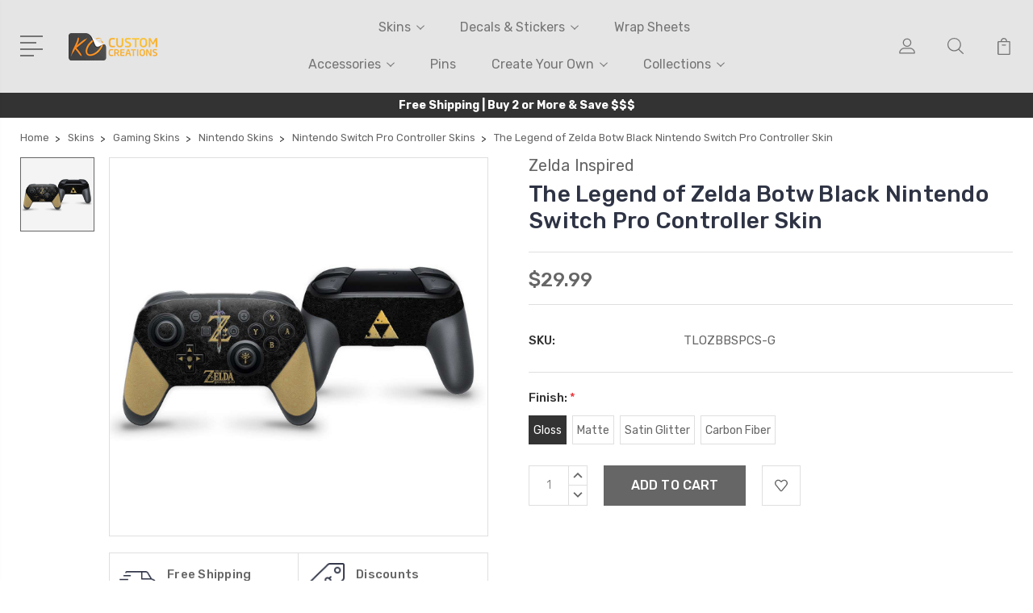

--- FILE ---
content_type: text/html; charset=UTF-8
request_url: https://kocustomcreations.com/the-legend-of-zelda-botw-black-nintendo-switch-pro-controller-skin/
body_size: 26613
content:

<!DOCTYPE html>
<html class="no-js" lang="en">
    <head>
        
         <link rel="preload" href="https://cdn11.bigcommerce.com/s-ahgfi493tw/stencil/84a7b9a0-9d91-013c-a860-5ef3b90649fb/e/85277500-9d6d-013c-db54-36aa9a464ff1/dist/theme-bundle.main.js" crossorigin="anonymous" as="script" fetchpriority="low">
         
        <link rel="preload" href="https://cdn11.bigcommerce.com/shared/js/csrf-protection-header-5eeddd5de78d98d146ef4fd71b2aedce4161903e.js" as="script" fetchpriority="low">
        
        <title>The Legend of Zelda Botw Black Nintendo Switch Pro Controller Skin - KO Custom Creations</title>
        <link rel="dns-prefetch preconnect" href="https://cdn11.bigcommerce.com/s-ahgfi493tw" crossorigin><link rel="dns-prefetch preconnect" href="https://fonts.googleapis.com/" crossorigin><link rel="dns-prefetch preconnect" href="https://fonts.gstatic.com/" crossorigin>
        <meta property="product:price:amount" content="29.99" /><meta property="product:price:currency" content="AUD" /><meta property="og:rating" content="5" /><meta property="og:url" content="https://kocustomcreations.com/the-legend-of-zelda-botw-black-nintendo-switch-pro-controller-skin/" /><meta property="og:site_name" content="KO Custom Creations" /><meta name="description" content="Protect and personalize your Nintendo Switch Pro Controller with The Legend of Zelda Botw Black Skin. Perfect for fans of the iconic game."><link rel='canonical' href='https://kocustomcreations.com/the-legend-of-zelda-botw-black-nintendo-switch-pro-controller-skin/' /><meta name='platform' content='bigcommerce.stencil' /><meta property="og:type" content="product" />
<meta property="og:title" content="The Legend of Zelda Botw Black Nintendo Switch Pro Controller Skin" />
<meta property="og:description" content="Protect and personalize your Nintendo Switch Pro Controller with The Legend of Zelda Botw Black Skin. Perfect for fans of the iconic game." />
<meta property="og:image" content="https://cdn11.bigcommerce.com/s-ahgfi493tw/products/303/images/20134/Botw_Black_-_Switch_Pro_Controller__42279_920__99130.1693342741.500.750.jpg?c=2" />
<meta property="fb:admins" content="100009448450069" />
<meta property="pinterest:richpins" content="enabled" />
        
            <link rel="preload" as="image" href="https://cdn11.bigcommerce.com/s-ahgfi493tw/images/stencil/558w/products/303/20134/Botw_Black_-_Switch_Pro_Controller__42279_920__99130.1693342741.jpg?c=2" fetchpriority="high">


        <link href="https://cdn11.bigcommerce.com/s-ahgfi493tw/product_images/Favicon.png?t=1499651850" rel="shortcut icon">
        <meta name="viewport" content="width=device-width, initial-scale=1, maximum-scale=1">

        <script>
            document.documentElement.className = document.documentElement.className.replace('no-js', 'js');
        </script>

        <script>
            window.lazySizesConfig = window.lazySizesConfig || {};
            window.lazySizesConfig.loadMode = 1;
        </script>
        <script async src="https://cdn11.bigcommerce.com/s-ahgfi493tw/stencil/84a7b9a0-9d91-013c-a860-5ef3b90649fb/e/85277500-9d6d-013c-db54-36aa9a464ff1/dist/theme-bundle.head_async.js"></script>

        <link href="https://fonts.googleapis.com/css?family=Rubik:400,400i,300,300i,500,500i,700.700i,900,900i%7CRoboto:400,500,600,700,800,900%7CKarla:400%7CCaveat:400,700&display=swap" rel="stylesheet">
        <link data-stencil-stylesheet href="https://cdn11.bigcommerce.com/s-ahgfi493tw/stencil/84a7b9a0-9d91-013c-a860-5ef3b90649fb/e/85277500-9d6d-013c-db54-36aa9a464ff1/css/theme-0470d650-b3ba-013e-308f-166b2432e203.css" rel="stylesheet">

        <!-- Start Tracking Code for analytics_facebook -->

<script>
!function(f,b,e,v,n,t,s){if(f.fbq)return;n=f.fbq=function(){n.callMethod?n.callMethod.apply(n,arguments):n.queue.push(arguments)};if(!f._fbq)f._fbq=n;n.push=n;n.loaded=!0;n.version='2.0';n.queue=[];t=b.createElement(e);t.async=!0;t.src=v;s=b.getElementsByTagName(e)[0];s.parentNode.insertBefore(t,s)}(window,document,'script','https://connect.facebook.net/en_US/fbevents.js');

fbq('set', 'autoConfig', 'false', '818646202067635');
fbq('dataProcessingOptions', ['LDU'], 0, 0);
fbq('init', '818646202067635', {"external_id":"ae8a3e48-c8d1-4c97-b071-259424a36639"});
fbq('set', 'agent', 'bigcommerce', '818646202067635');

function trackEvents() {
    var pathName = window.location.pathname;

    fbq('track', 'PageView', {}, "");

    // Search events start -- only fire if the shopper lands on the /search.php page
    if (pathName.indexOf('/search.php') === 0 && getUrlParameter('search_query')) {
        fbq('track', 'Search', {
            content_type: 'product_group',
            content_ids: [],
            search_string: getUrlParameter('search_query')
        });
    }
    // Search events end

    // Wishlist events start -- only fire if the shopper attempts to add an item to their wishlist
    if (pathName.indexOf('/wishlist.php') === 0 && getUrlParameter('added_product_id')) {
        fbq('track', 'AddToWishlist', {
            content_type: 'product_group',
            content_ids: []
        });
    }
    // Wishlist events end

    // Lead events start -- only fire if the shopper subscribes to newsletter
    if (pathName.indexOf('/subscribe.php') === 0 && getUrlParameter('result') === 'success') {
        fbq('track', 'Lead', {});
    }
    // Lead events end

    // Registration events start -- only fire if the shopper registers an account
    if (pathName.indexOf('/login.php') === 0 && getUrlParameter('action') === 'account_created') {
        fbq('track', 'CompleteRegistration', {}, "");
    }
    // Registration events end

    

    function getUrlParameter(name) {
        var cleanName = name.replace(/[\[]/, '\[').replace(/[\]]/, '\]');
        var regex = new RegExp('[\?&]' + cleanName + '=([^&#]*)');
        var results = regex.exec(window.location.search);
        return results === null ? '' : decodeURIComponent(results[1].replace(/\+/g, ' '));
    }
}

if (window.addEventListener) {
    window.addEventListener("load", trackEvents, false)
}
</script>
<noscript><img height="1" width="1" style="display:none" alt="null" src="https://www.facebook.com/tr?id=818646202067635&ev=PageView&noscript=1&a=plbigcommerce1.2&eid="/></noscript>

<!-- End Tracking Code for analytics_facebook -->

<!-- Start Tracking Code for analytics_googleanalytics4 -->

<script data-cfasync="false" src="https://cdn11.bigcommerce.com/shared/js/google_analytics4_bodl_subscribers-358423becf5d870b8b603a81de597c10f6bc7699.js" integrity="sha256-gtOfJ3Avc1pEE/hx6SKj/96cca7JvfqllWA9FTQJyfI=" crossorigin="anonymous"></script>
<script data-cfasync="false">
  (function () {
    window.dataLayer = window.dataLayer || [];

    function gtag(){
        dataLayer.push(arguments);
    }

    function initGA4(event) {
         function setupGtag() {
            function configureGtag() {
                gtag('js', new Date());
                gtag('set', 'developer_id.dMjk3Nj', true);
                gtag('config', 'G-Q8K4P7V27F');
            }

            var script = document.createElement('script');

            script.src = 'https://www.googletagmanager.com/gtag/js?id=G-Q8K4P7V27F';
            script.async = true;
            script.onload = configureGtag;

            document.head.appendChild(script);
        }

        setupGtag();

        if (typeof subscribeOnBodlEvents === 'function') {
            subscribeOnBodlEvents('G-Q8K4P7V27F', false);
        }

        window.removeEventListener(event.type, initGA4);
    }

    

    var eventName = document.readyState === 'complete' ? 'consentScriptsLoaded' : 'DOMContentLoaded';
    window.addEventListener(eventName, initGA4, false);
  })()
</script>

<!-- End Tracking Code for analytics_googleanalytics4 -->

<!-- Start Tracking Code for analytics_siteverification -->

<meta name="google-site-verification" content="qLla2kDr0-2kgYPsxiV09-P1ph4dbbsALuaMRUldaOA" />

<!-- End Tracking Code for analytics_siteverification -->


<script type="text/javascript" src="https://checkout-sdk.bigcommerce.com/v1/loader.js" defer ></script>
<script src="https://www.google.com/recaptcha/api.js" async defer></script>
<script type="text/javascript">
var BCData = {"product_attributes":{"sku":"TLOZBBSPCS-G","upc":null,"mpn":"TLOZBBSPCSPN","gtin":null,"weight":null,"base":false,"image":null,"out_of_stock_behavior":"hide_option","out_of_stock_message":"Out of stock","available_modifier_values":[],"in_stock_attributes":[98,99,46785,275],"stock":null,"instock":true,"stock_message":null,"purchasable":true,"purchasing_message":null,"call_for_price_message":null,"price":{"with_tax":{"formatted":"$29.99","value":29.99,"currency":"AUD"},"tax_label":"GST"}}};
</script>

<!-- TikTok Pixel Code Start: Initialization Script & Page Event -->
<script>
!function (w, d, t) {
  w.TiktokAnalyticsObject=t;var ttq=w[t]=w[t]||[];ttq.methods=["page","track","identify","instances","debug","on","off","once","ready","alias","group","enableCookie","disableCookie"],ttq.setAndDefer=function(t,e){t[e]=function(){t.push([e].concat(Array.prototype.slice.call(arguments,0)))}};for(var i=0;i<ttq.methods.length;i++)ttq.setAndDefer(ttq,ttq.methods[i]);ttq.instance=function(t){for(var e=ttq._i[t]||[],n=0;n<ttq.methods.length;n++)ttq.setAndDefer(e,ttq.methods[n]);return e},ttq.load=function(e,n){var i="https://analytics.tiktok.com/i18n/pixel/events.js";ttq._i=ttq._i||{},ttq._i[e]=[],ttq._i[e]._u=i,ttq._t=ttq._t||{},ttq._t[e]=+new Date,ttq._o=ttq._o||{},ttq._o[e]=n||{},ttq._partner=ttq._partner||"BigCommerce";var o=document.createElement("script");o.type="text/javascript",o.async=!0,o.src=i+"?sdkid="+e+"&lib="+t;var a=document.getElementsByTagName("script")[0];a.parentNode.insertBefore(o,a)};

  ttq.load('CAPUOUJC77U984VMA5B0');
  ttq.page();
}(window, document, 'ttq');

if (typeof BODL === 'undefined') {
  // https://developer.bigcommerce.com/theme-objects/breadcrumbs
  
  // https://developer.bigcommerce.com/theme-objects/brand
  
  // https://developer.bigcommerce.com/theme-objects/category
  
  
  // https://developer.bigcommerce.com/theme-objects/product
  
  
  
  
  // https://developer.bigcommerce.com/theme-objects/products
  
  // https://developer.bigcommerce.com/theme-objects/product_results
  
  // https://developer.bigcommerce.com/theme-objects/order
  
  // https://developer.bigcommerce.com/theme-objects/wishlist
  
  // https://developer.bigcommerce.com/theme-objects/wishlist
  
  // https://developer.bigcommerce.com/theme-objects/cart
  // (Fetching selective cart data to prevent additional payment button object html from causing JS parse error)
  var BODL = JSON.parse("{\"breadcrumbs\":[{\"url\":\"https://kocustomcreations.com/\",\"name\":\"Home\"},{\"url\":\"https://kocustomcreations.com/skins/\",\"name\":\"Skins\"},{\"url\":\"https://kocustomcreations.com/gaming-skins/\",\"name\":\"Gaming Skins\"},{\"url\":\"https://kocustomcreations.com/nintendo-skins/\",\"name\":\"Nintendo Skins\"},{\"url\":\"https://kocustomcreations.com/nintendo-switch-pro-controller-skins/\",\"name\":\"Nintendo Switch Pro Controller Skins\"},{\"url\":\"https://kocustomcreations.com/the-legend-of-zelda-botw-black-nintendo-switch-pro-controller-skin/\",\"name\":\"The Legend of Zelda Botw Black Nintendo Switch Pro Controller Skin\"}],\"productId\":303,\"productTitle\":\"The Legend of Zelda Botw Black Nintendo Switch Pro Controller Skin\",\"products\":[]}");

  if (BODL.categoryName) {
    BODL.category = {
      name: BODL.categoryName,
      products: BODL.categoryProducts,
    }
  }

  if (BODL.productTitle) {
    BODL.product = {
      id: BODL.productId,
      title: BODL.productTitle,
      price: {
        without_tax: {
          currency: BODL.productCurrency,
          value: BODL.productPrice,
        },
      },
    }
  }
}

BODL.getCartItemContentId = (item) => {
  switch(item.type) {
    case 'GiftCertificate':
      return item.type;
      break;
    default:
      return item.product_id;
  }
}

BODL.getQueryParamValue = function (name) {
  var cleanName = name.replace(/[\[]/, '\[').replace(/[\]]/, '\]');
  var regex = new RegExp('[\?&]' + cleanName + '=([^&#]*)');
  var results = regex.exec(window.location.search);
  return results === null ? '' : decodeURIComponent(results[1].replace(/\+/g, ' '));
}

// Advanced Matching
if (BODL.customer && BODL.customer.id) {
  var customerObj = {
    email: BODL.customer.email,
  }

  if (BODL.customer.phone) {
    var phoneNumber = BODL.customer.phone;
    if (BODL.customer.phone.indexOf('+') === -1) {
      // No country code, so default to US code
      phoneNumber = `+1${phoneNumber}`;  
    }

    customerObj.phone = phoneNumber;
  }

  ttq.identify(BODL.customer.id, customerObj);
}
</script>
<!-- TikTok Pixel Code End: Initialization Script & Page Event -->

<!-- TikTok Pixel Code Start: View Product Content -->
<script>
if (BODL.product) {
  ttq.instance('CAPUOUJC77U984VMA5B0').track('ViewContent', {
    content_id: BODL.product.id,
    content_category: BODL.breadcrumbs[1] ? BODL.breadcrumbs[1].name : '',
    content_name: BODL.product.title,
    content_type: "product_group",
    currency: BODL.product.price.without_tax.currency,
    price: BODL.product.price.without_tax.value,
    value: BODL.product.price.without_tax.value,
  });
}
</script>
<!-- TikTok Pixel Code End: View Product Content -->

<!-- TikTok Pixel Code Start: View Category Content -->
<script>
if (BODL.category) {
  ttq.instance('CAPUOUJC77U984VMA5B0').track('ViewContent', {
    contents: BODL.category.products.map((p) => ({
      content_id: p.id,
      content_category: BODL.category.name,
      content_name: p.name,
      content_type: "product_group",
      currency: p.price.without_tax.currency,
      price: p.price.without_tax.value,
      value: p.price.without_tax.value,
    }))
  });
}
</script>
<!-- TikTok Pixel Code End: View Category Content -->

<!-- TikTok Pixel Code Start: Add to Wishlist -->
<script>
// This only sends one wishlist product: the one that was just added based on the 'added_product_id' param in the url
if (BODL.wishlist) {
  var addedWishlistItem = BODL.wishlist.items.filter((i) => i.product_id === parseInt(BODL.getQueryParamValue('added_product_id'))).map((p) => ({
    content_id: p.product_id,
    // Commenting out as category data doesn't exist on wishlist items
    // content_category: p.does_not_exist, 
    content_name: p.name,
    content_type: "product_group",
    currency: p.price.without_tax.currency,
    price: p.price.without_tax.value,
    value: p.price.without_tax.value,
  }));
  
  ttq.instance('CAPUOUJC77U984VMA5B0').track('AddToWishlist', addedWishlistItem[0]);
}
</script>
<!-- TikTok Pixel Code End: Add to Wishlist -->

<!-- TikTok Pixel Code Start: Subscribe to Newsletter -->
<script>
if (window.location.pathname.indexOf('/subscribe.php') === 0 && BODL.getQueryParamValue('result') === 'success') {
  ttq.instance('CAPUOUJC77U984VMA5B0').track('Subscribe');
}
</script>
<!-- TikTok Pixel Code End: Subscribe to Newsletter -->

<!-- TikTok Pixel Code Start: Search -->
<script>
if (BODL.search) {
  ttq.instance('CAPUOUJC77U984VMA5B0').track('Search', {
    query: BODL.getQueryParamValue('search_query'),
    contents: BODL.search.products.map((p) => ({
      content_id: p.id,
      // Products can be in multiple categories.
      // Commenting out as this might distort category reports if only the first one is used.
      // content_category: p.category[0], 
      content_name: p.name,
      content_type: "product_group",
      currency: p.price.without_tax.currency,
      price: p.price.without_tax.value,
      value: p.price.without_tax.value,
    }))
  });
}
</script>
<!-- TikTok Pixel Code End: Search -->

<!-- TikTok Pixel Code Start: Registration -->
<script>
if (window.location.pathname.indexOf('/login.php') === 0 && BODL.getQueryParamValue('action') === 'account_created') {
  ttq.instance('CAPUOUJC77U984VMA5B0').track('Registration');
}
</script>
<!-- TikTok Pixel Code End: Registration -->
<script>
(function() {
var style = document.createElement('style');
style.innerHTML = ''
+ '@media (max-width: 800px) {'
  + '.page-type-account_addressbook .page-heading-logo, .page-type-account_addressbook h1.page-heading, .page-type-account_inbox .page-heading-logo, .page-type-account_inbox h1.page-heading, .page-type-account_order .page-heading-logo, .page-type-account_order h1.page-heading, .page-type-account_orderstatus .page-heading-logo, .page-type-account_orderstatus h1.page-heading, .page-type-account_recentitems .page-heading-logo, .page-type-account_recentitems h1.page-heading, .page-type-account_returns .page-heading-logo, .page-type-account_returns h1.page-heading, .page-type-accountcreated .page-heading-logo, .page-type-accountcreated h1.page-heading, .page-type-blog .page-heading-logo, .page-type-blog h1.page-heading, .page-type-brand .page-heading-logo, .page-type-brand h1.page-heading, .page-type-brands .page-heading-logo, .page-type-brands h1.page-heading, .page-type-cart .page-heading-logo, .page-type-cart h1.page-heading, .page-type-category .page-heading-logo, .page-type-category h1.page-heading, .page-type-createaccount .page-heading-logo, .page-type-createaccount h1.page-heading, .page-type-editaccount .page-heading-logo, .page-type-editaccount h1.page-heading, .page-type-forgotpassword .page-heading-logo, .page-type-forgotpassword h1.page-heading, .page-type-giftcertificates .page-heading-logo, .page-type-giftcertificates h1.page-heading, .page-type-giftcertificates_balance .page-heading-logo, .page-type-giftcertificates_balance h1.page-heading, .page-type-giftcertificates_redeem .page-heading-logo, .page-type-giftcertificates_redeem h1.page-heading, .page-type-login .page-heading-logo, .page-type-login h1.page-heading, .page-type-newpassword .page-heading-logo, .page-type-newpassword h1.page-heading, .page-type-page_contact_form .page-heading-logo, .page-type-page_contact_form h1.page-heading, .page-type-wishlists .page-heading-logo, .page-type-wishlists h1.page-heading { display: block; position: static; width: auto; height: auto; padding: 0.2rem; font-size: 1.6rem; overflow: visible }'
  + '.page-type-account_addressbook .header-logo, .page-type-account_inbox .header-logo, .page-type-account_order .header-logo, .page-type-account_orderstatus .header-logo, .page-type-account_recentitems .header-logo, .page-type-account_returns .header-logo, .page-type-accountcreated .header-logo, .page-type-blog .header-logo, .page-type-brand .header-logo, .page-type-brands .header-logo, .page-type-cart .header-logo, .page-type-category .header-logo, .page-type-createaccount .header-logo, .page-type-editaccount .header-logo, .page-type-forgotpassword .header-logo, .page-type-giftcertificates .header-logo, .page-type-giftcertificates_balance .header-logo, .page-type-giftcertificates_redeem .header-logo, .page-type-login .header-logo, .page-type-newpassword .header-logo, .page-type-page_contact_form .header-logo, .page-type-wishlists .header-logo { display: block }'
+ '}';
document.head.appendChild(style);
})();
</script><!-- Global site tag (gtag.js) - Google Ads: AW-840517535 -->
<script async src="https://www.googletagmanager.com/gtag/js?id=AW-840517535"></script>
<script>
  window.dataLayer = window.dataLayer || [];
  function gtag(){dataLayer.push(arguments);}
  gtag('js', new Date());

  gtag('config', 'AW-840517535');
  gtag('set', 'developer_id.dMjk3Nj', true);
</script>
<!-- GA4 Code Start: View Product Content -->
<script>
  gtag('event', 'view_item', {
    send_to: 'AW-840517535',
    ecomm_pagetype: 'product',
    currency: 'AUD',
    items: [{
      id: 'TLOZBBSPCS-G',
      name: 'The Legend of Zelda Botw Black Nintendo Switch Pro Controller Skin',
      quantity: 1,
      google_business_vertical: 'retail',
    }],
  });
</script>

 <script data-cfasync="false" src="https://microapps.bigcommerce.com/bodl-events/1.9.4/index.js" integrity="sha256-Y0tDj1qsyiKBRibKllwV0ZJ1aFlGYaHHGl/oUFoXJ7Y=" nonce="" crossorigin="anonymous"></script>
 <script data-cfasync="false" nonce="">

 (function() {
    function decodeBase64(base64) {
       const text = atob(base64);
       const length = text.length;
       const bytes = new Uint8Array(length);
       for (let i = 0; i < length; i++) {
          bytes[i] = text.charCodeAt(i);
       }
       const decoder = new TextDecoder();
       return decoder.decode(bytes);
    }
    window.bodl = JSON.parse(decodeBase64("[base64]"));
 })()

 </script>

<script nonce="">
(function () {
    var xmlHttp = new XMLHttpRequest();

    xmlHttp.open('POST', 'https://bes.gcp.data.bigcommerce.com/nobot');
    xmlHttp.setRequestHeader('Content-Type', 'application/json');
    xmlHttp.send('{"store_id":"999469095","timezone_offset":"11.0","timestamp":"2026-01-19T00:02:12.57047400Z","visit_id":"6671904a-ea97-400e-ad37-747c9acb4b38","channel_id":1}');
})();
</script>


        
        
        
        
        
        
        

    </head>
    <body class="type-product">
        <svg data-src="https://cdn11.bigcommerce.com/s-ahgfi493tw/stencil/84a7b9a0-9d91-013c-a860-5ef3b90649fb/e/85277500-9d6d-013c-db54-36aa9a464ff1/img/icon-sprite.svg" class="icons-svg-sprite"></svg>
        <header class="header" sticky="true" role="banner">
  <div class="header-main">
  <div class="container">
    <div class="header-inner">
      <div class="header-left">
        <div class="desktop_mobile_menu">
          <a class="control-otherlinks" href="javascript:void(0);" onclick="">
            <span class="otherlinks-line-1"></span>
            <span class="otherlinks-line-2"></span>
            <span class="otherlinks-line-3"></span>
            <span class="otherlinks-line-4"></span>
          </a>
        </div>
        <div class="logo-block">
              <div class="header-logo header-logo--center">
                  <a href="https://kocustomcreations.com/">
            <div class="header-logo-image-container-custom">
                <img class="header-logo-image-custom" src="https://cdn11.bigcommerce.com/s-ahgfi493tw/images/stencil/150x34/ko_custom_creations_wide_v2_small_1600425616__38197.original.png" alt="KO Custom Creations" title="KO Custom Creations">
            </div>
</a>
              </div>
        </div>
      </div>

      <div class="header-center">
        <div class="navigation-menu" data-menu>
            <nav class="navPages">
  <ul class="navPages-list sf-menu" data-speed="0.8">

        <li class="">
                  <li class="navPages-item">
                    <!-- SECOND LEVEL STARTS -->

<a class="navPages-action" href="https://kocustomcreations.com/skins/" class="needsclick">
  <span class="nav-arrow"><svg class=""><use xlink:href="#icon-m-right"></use></svg></span>
    Skins
    <svg class="chevron-down"><use xlink:href="#icon-chevron-down"></use></svg>
</a>
<ul class="navlist-sub nav-second-level">
    <li>
        <!-- THIRD LEVEL STARTS -->
        <a class="navPages-action" href="https://kocustomcreations.com/gaming-skins/" class="needsclick">
          <span class="nav-arrow"><svg class=""><use xlink:href="#icon-m-right"></use></svg></span>
            Gaming Skins <svg class="chevron-down"><use xlink:href="#icon-chevron-down"></use></svg>
        </a>
        <ul class="navlist-sub nav-third-level">
            <li>
              <!-- FOURTH LEVEL STARTS -->
                <a class="navPages-action" href="https://kocustomcreations.com/playstation-skins/" class="needsclick">PlayStation Skins</a>
              <!-- FOURTH LEVEL STARTS -->

            </li>
            <li>
              <!-- FOURTH LEVEL STARTS -->
                <a class="navPages-action" href="https://kocustomcreations.com/xbox-skins/" class="needsclick">Xbox Skins</a>
              <!-- FOURTH LEVEL STARTS -->

            </li>
            <li>
              <!-- FOURTH LEVEL STARTS -->
                <a class="navPages-action" href="https://kocustomcreations.com/nintendo-skins/" class="needsclick">Nintendo Skins</a>
              <!-- FOURTH LEVEL STARTS -->

            </li>
            <li>
              <!-- FOURTH LEVEL STARTS -->
                <a class="navPages-action" href="https://kocustomcreations.com/valve-steam-skins/" class="needsclick">Valve Steam Skins</a>
              <!-- FOURTH LEVEL STARTS -->

            </li>
            <li>
              <!-- FOURTH LEVEL STARTS -->
                <a class="navPages-action" href="https://kocustomcreations.com/asus-skins/" class="needsclick">ASUS Skins</a>
              <!-- FOURTH LEVEL STARTS -->

            </li>
            <li>
              <!-- FOURTH LEVEL STARTS -->
                <a class="navPages-action" href="https://kocustomcreations.com/lenovo-skins/" class="needsclick">Lenovo Skins</a>
              <!-- FOURTH LEVEL STARTS -->

            </li>
            <li>
              <!-- FOURTH LEVEL STARTS -->
                <a class="navPages-action" href="https://kocustomcreations.com/ayaneo-skins/" class="needsclick">AYANEO Skins</a>
              <!-- FOURTH LEVEL STARTS -->

            </li>
            <li>
              <!-- FOURTH LEVEL STARTS -->
                <a class="navPages-action" href="https://kocustomcreations.com/gaming-pc-laptop-skins/" class="needsclick">Gaming Pc &amp; Laptop Skins</a>
              <!-- FOURTH LEVEL STARTS -->

            </li>
        </ul>
        <!-- THIRD LEVEL STARTS -->
    </li>
    <li>
        <!-- THIRD LEVEL STARTS -->
        <a class="navPages-action" href="https://kocustomcreations.com/streaming-gear-skins/" class="needsclick">
          <span class="nav-arrow"><svg class=""><use xlink:href="#icon-m-right"></use></svg></span>
            Streaming Gear Skins <svg class="chevron-down"><use xlink:href="#icon-chevron-down"></use></svg>
        </a>
        <ul class="navlist-sub nav-third-level">
            <li>
              <!-- FOURTH LEVEL STARTS -->
                <a class="navPages-action" href="https://kocustomcreations.com/elgato-skins/" class="needsclick">Elgato Skins</a>
              <!-- FOURTH LEVEL STARTS -->

            </li>
            <li>
              <!-- FOURTH LEVEL STARTS -->
                <a class="navPages-action" href="https://kocustomcreations.com/shure-microphone-skins/" class="needsclick">Shure Microphone Skins</a>
              <!-- FOURTH LEVEL STARTS -->

            </li>
            <li>
              <!-- FOURTH LEVEL STARTS -->
                <a class="navPages-action" href="https://kocustomcreations.com/blue-microphone-skins/" class="needsclick">Blue Microphone Skins</a>
              <!-- FOURTH LEVEL STARTS -->

            </li>
            <li>
              <!-- FOURTH LEVEL STARTS -->
                <a class="navPages-action" href="https://kocustomcreations.com/razer-microphone-skins/" class="needsclick">Razer Microphone Skins</a>
              <!-- FOURTH LEVEL STARTS -->

            </li>
        </ul>
        <!-- THIRD LEVEL STARTS -->
    </li>
    <li>
        <!-- THIRD LEVEL STARTS -->
        <a class="navPages-action" href="https://kocustomcreations.com/phone-skins/" class="needsclick">
          <span class="nav-arrow"><svg class=""><use xlink:href="#icon-m-right"></use></svg></span>
            Phone Skins <svg class="chevron-down"><use xlink:href="#icon-chevron-down"></use></svg>
        </a>
        <ul class="navlist-sub nav-third-level">
            <li>
              <!-- FOURTH LEVEL STARTS -->
                <a class="navPages-action" href="https://kocustomcreations.com/apple-iphone-skins/" class="needsclick">Apple iPhone Skins</a>
              <!-- FOURTH LEVEL STARTS -->

            </li>
            <li>
              <!-- FOURTH LEVEL STARTS -->
                <a class="navPages-action" href="https://kocustomcreations.com/samsung-galaxy-skins/" class="needsclick">Samsung Galaxy Skins</a>
              <!-- FOURTH LEVEL STARTS -->

            </li>
            <li>
              <!-- FOURTH LEVEL STARTS -->
                <a class="navPages-action" href="https://kocustomcreations.com/google-pixel-skins/" class="needsclick">Google Pixel Skins</a>
              <!-- FOURTH LEVEL STARTS -->

            </li>
            <li>
              <!-- FOURTH LEVEL STARTS -->
                <a class="navPages-action" href="https://kocustomcreations.com/huawei/" class="needsclick">Huawei</a>
              <!-- FOURTH LEVEL STARTS -->

            </li>
            <li>
              <!-- FOURTH LEVEL STARTS -->
                <a class="navPages-action" href="https://kocustomcreations.com/oppo/" class="needsclick">Oppo</a>
              <!-- FOURTH LEVEL STARTS -->

            </li>
        </ul>
        <!-- THIRD LEVEL STARTS -->
    </li>
    <li>
        <!-- THIRD LEVEL STARTS -->
        <a class="navPages-action" href="https://kocustomcreations.com/tablet-skins/" class="needsclick">
          <span class="nav-arrow"><svg class=""><use xlink:href="#icon-m-right"></use></svg></span>
            Tablet Skins <svg class="chevron-down"><use xlink:href="#icon-chevron-down"></use></svg>
        </a>
        <ul class="navlist-sub nav-third-level">
            <li>
              <!-- FOURTH LEVEL STARTS -->
                <a class="navPages-action" href="https://kocustomcreations.com/apple-ipad-skins/" class="needsclick">Apple iPad Skins</a>
              <!-- FOURTH LEVEL STARTS -->

            </li>
            <li>
              <!-- FOURTH LEVEL STARTS -->
                <a class="navPages-action" href="https://kocustomcreations.com/microsoft-surface-skins/" class="needsclick">Microsoft Surface Skins</a>
              <!-- FOURTH LEVEL STARTS -->

            </li>
        </ul>
        <!-- THIRD LEVEL STARTS -->
    </li>
    <li>
        <!-- THIRD LEVEL STARTS -->
        <a class="navPages-action" href="https://kocustomcreations.com/audio-skins/" class="needsclick">
          <span class="nav-arrow"><svg class=""><use xlink:href="#icon-m-right"></use></svg></span>
            Audio Skins <svg class="chevron-down"><use xlink:href="#icon-chevron-down"></use></svg>
        </a>
        <ul class="navlist-sub nav-third-level">
            <li>
              <!-- FOURTH LEVEL STARTS -->
                <a class="navPages-action" href="https://kocustomcreations.com/apple-airpods-skins/" class="needsclick">Apple AirPods Skins</a>
              <!-- FOURTH LEVEL STARTS -->

            </li>
            <li>
              <!-- FOURTH LEVEL STARTS -->
                <a class="navPages-action" href="https://kocustomcreations.com/beats/" class="needsclick">Beats</a>
              <!-- FOURTH LEVEL STARTS -->

            </li>
            <li>
              <!-- FOURTH LEVEL STARTS -->
                <a class="navPages-action" href="https://kocustomcreations.com/samsung-audio/" class="needsclick">Samsung</a>
              <!-- FOURTH LEVEL STARTS -->

            </li>
        </ul>
        <!-- THIRD LEVEL STARTS -->
    </li>
    <li>
        <!-- THIRD LEVEL STARTS -->
        <a class="navPages-action" href="https://kocustomcreations.com/tech-accessory-skins/" class="needsclick">
          <span class="nav-arrow"><svg class=""><use xlink:href="#icon-m-right"></use></svg></span>
            Tech Accessory Skins <svg class="chevron-down"><use xlink:href="#icon-chevron-down"></use></svg>
        </a>
        <ul class="navlist-sub nav-third-level">
            <li>
              <!-- FOURTH LEVEL STARTS -->
                <a class="navPages-action" href="https://kocustomcreations.com/apple-tech-accessory-skins/" class="needsclick">Apple Tech Accessory Skins</a>
              <!-- FOURTH LEVEL STARTS -->

            </li>
            <li>
              <!-- FOURTH LEVEL STARTS -->
                <a class="navPages-action" href="https://kocustomcreations.com/microsoft-tech-accessory-skins/" class="needsclick">Microsoft Tech Accessory Skins</a>
              <!-- FOURTH LEVEL STARTS -->

            </li>
        </ul>
        <!-- THIRD LEVEL STARTS -->
    </li>
</ul>
<!-- SECOND LEVEL ENDS -->
                  </li>
                  <li class="navPages-item">
                    <!-- SECOND LEVEL STARTS -->

<a class="navPages-action" href="https://kocustomcreations.com/decals-stickers/" class="needsclick">
  <span class="nav-arrow"><svg class=""><use xlink:href="#icon-m-right"></use></svg></span>
    Decals &amp; Stickers
    <svg class="chevron-down"><use xlink:href="#icon-chevron-down"></use></svg>
</a>
<ul class="navlist-sub nav-second-level">
    <li>
        <!-- THIRD LEVEL STARTS -->
        <a class="navPages-action" href="https://kocustomcreations.com/peeker-stickers/" class="needsclick">
          <span class="nav-arrow"><svg class=""><use xlink:href="#icon-m-right"></use></svg></span>Peeker Stickers</a>
        <!-- THIRD LEVEL STARTS -->
    </li>
    <li>
        <!-- THIRD LEVEL STARTS -->
        <a class="navPages-action" href="https://kocustomcreations.com/floral-decals-stickers/" class="needsclick">
          <span class="nav-arrow"><svg class=""><use xlink:href="#icon-m-right"></use></svg></span>Floral Decals &amp; Stickers</a>
        <!-- THIRD LEVEL STARTS -->
    </li>
    <li>
        <!-- THIRD LEVEL STARTS -->
        <a class="navPages-action" href="https://kocustomcreations.com/gaming-decals-stickers/" class="needsclick">
          <span class="nav-arrow"><svg class=""><use xlink:href="#icon-m-right"></use></svg></span>Gaming Decals &amp; Stickers</a>
        <!-- THIRD LEVEL STARTS -->
    </li>
    <li>
        <!-- THIRD LEVEL STARTS -->
        <a class="navPages-action" href="https://kocustomcreations.com/suncatcher-window-stickers/" class="needsclick">
          <span class="nav-arrow"><svg class=""><use xlink:href="#icon-m-right"></use></svg></span>Suncatcher Window Stickers</a>
        <!-- THIRD LEVEL STARTS -->
    </li>
</ul>
<!-- SECOND LEVEL ENDS -->
                  </li>
                  <li class="navPages-item">
                    <!-- SECOND LEVEL STARTS -->
<a class="navPages-action" href="https://kocustomcreations.com/wrap-sheets/">
  <span class="nav-arrow"><svg class=""><use xlink:href="#icon-m-right"></use></svg></span>Wrap Sheets</a>
<!-- SECOND LEVEL ENDS -->
                  </li>
                  <li class="navPages-item">
                    <!-- SECOND LEVEL STARTS -->

<a class="navPages-action" href="https://kocustomcreations.com/accessories/" class="needsclick">
  <span class="nav-arrow"><svg class=""><use xlink:href="#icon-m-right"></use></svg></span>
    Accessories
    <svg class="chevron-down"><use xlink:href="#icon-chevron-down"></use></svg>
</a>
<ul class="navlist-sub nav-second-level">
    <li>
        <!-- THIRD LEVEL STARTS -->
        <a class="navPages-action" href="https://kocustomcreations.com/gel-case/" class="needsclick">
          <span class="nav-arrow"><svg class=""><use xlink:href="#icon-m-right"></use></svg></span>Gel Case</a>
        <!-- THIRD LEVEL STARTS -->
    </li>
    <li>
        <!-- THIRD LEVEL STARTS -->
        <a class="navPages-action" href="https://kocustomcreations.com/screen-protectors/" class="needsclick">
          <span class="nav-arrow"><svg class=""><use xlink:href="#icon-m-right"></use></svg></span>Screen Protectors</a>
        <!-- THIRD LEVEL STARTS -->
    </li>
    <li>
        <!-- THIRD LEVEL STARTS -->
        <a class="navPages-action" href="https://kocustomcreations.com/thumb-stick-grips/" class="needsclick">
          <span class="nav-arrow"><svg class=""><use xlink:href="#icon-m-right"></use></svg></span>Thumb Stick Grips</a>
        <!-- THIRD LEVEL STARTS -->
    </li>
</ul>
<!-- SECOND LEVEL ENDS -->
                  </li>
                  <li class="navPages-item">
                    <!-- SECOND LEVEL STARTS -->
<a class="navPages-action" href="https://kocustomcreations.com/pins/">
  <span class="nav-arrow"><svg class=""><use xlink:href="#icon-m-right"></use></svg></span>Pins</a>
<!-- SECOND LEVEL ENDS -->
                  </li>
                  <li class="navPages-item">
                    <!-- SECOND LEVEL STARTS -->

<a class="navPages-action" href="https://kocustomcreations.com/create-your-own/" class="needsclick">
  <span class="nav-arrow"><svg class=""><use xlink:href="#icon-m-right"></use></svg></span>
    Create Your Own
    <svg class="chevron-down"><use xlink:href="#icon-chevron-down"></use></svg>
</a>
<ul class="navlist-sub nav-second-level">
    <li>
        <!-- THIRD LEVEL STARTS -->
        <a class="navPages-action" href="https://kocustomcreations.com/custom-gaming-skins/" class="needsclick">
          <span class="nav-arrow"><svg class=""><use xlink:href="#icon-m-right"></use></svg></span>
            Custom Gaming Skins <svg class="chevron-down"><use xlink:href="#icon-chevron-down"></use></svg>
        </a>
        <ul class="navlist-sub nav-third-level">
            <li>
              <!-- FOURTH LEVEL STARTS -->
                <a class="navPages-action" href="https://kocustomcreations.com/custom-playstation-skins" class="needsclick">Custom PlayStation Skins</a>
              <!-- FOURTH LEVEL STARTS -->

            </li>
            <li>
              <!-- FOURTH LEVEL STARTS -->
                <a class="navPages-action" href="https://kocustomcreations.com/custom-xbox-skins" class="needsclick">Custom Xbox Skins</a>
              <!-- FOURTH LEVEL STARTS -->

            </li>
            <li>
              <!-- FOURTH LEVEL STARTS -->
                <a class="navPages-action" href="https://kocustomcreations.com/custom-nintendo-skins/" class="needsclick">Custom Nintendo Skins</a>
              <!-- FOURTH LEVEL STARTS -->

            </li>
            <li>
              <!-- FOURTH LEVEL STARTS -->
                <a class="navPages-action" href="https://kocustomcreations.com/custom-handheld-gaming-console-skins/" class="needsclick">Custom Handheld Gaming Console Skins</a>
              <!-- FOURTH LEVEL STARTS -->

            </li>
            <li>
              <!-- FOURTH LEVEL STARTS -->
                <a class="navPages-action" href="https://kocustomcreations.com/custom-valve-steam-skins" class="needsclick">Custom Valve Steam Skins</a>
              <!-- FOURTH LEVEL STARTS -->

            </li>
            <li>
              <!-- FOURTH LEVEL STARTS -->
                <a class="navPages-action" href="https://kocustomcreations.com/custom-asus-skins/" class="needsclick">Custom ASUS Skins</a>
              <!-- FOURTH LEVEL STARTS -->

            </li>
            <li>
              <!-- FOURTH LEVEL STARTS -->
                <a class="navPages-action" href="https://kocustomcreations.com/custom-nvidia-skins/" class="needsclick">Custom NVIDIA Skins</a>
              <!-- FOURTH LEVEL STARTS -->

            </li>
        </ul>
        <!-- THIRD LEVEL STARTS -->
    </li>
    <li>
        <!-- THIRD LEVEL STARTS -->
        <a class="navPages-action" href="https://kocustomcreations.com/custom-streaming-gear-skins/" class="needsclick">
          <span class="nav-arrow"><svg class=""><use xlink:href="#icon-m-right"></use></svg></span>
            Custom Streaming Gear Skins <svg class="chevron-down"><use xlink:href="#icon-chevron-down"></use></svg>
        </a>
        <ul class="navlist-sub nav-third-level">
            <li>
              <!-- FOURTH LEVEL STARTS -->
                <a class="navPages-action" href="https://kocustomcreations.com/custom-elgato-tech-skins/" class="needsclick">Custom Elgato Tech Skins</a>
              <!-- FOURTH LEVEL STARTS -->

            </li>
            <li>
              <!-- FOURTH LEVEL STARTS -->
                <a class="navPages-action" href="https://kocustomcreations.com/custom-shure-mic-skins-/" class="needsclick">Custom Shure Mic Skins</a>
              <!-- FOURTH LEVEL STARTS -->

            </li>
            <li>
              <!-- FOURTH LEVEL STARTS -->
                <a class="navPages-action" href="https://kocustomcreations.com/custom-blue-mic-skins/" class="needsclick">Custom Blue Mic Skins</a>
              <!-- FOURTH LEVEL STARTS -->

            </li>
        </ul>
        <!-- THIRD LEVEL STARTS -->
    </li>
    <li>
        <!-- THIRD LEVEL STARTS -->
        <a class="navPages-action" href="https://kocustomcreations.com/custom-phone-skins/" class="needsclick">
          <span class="nav-arrow"><svg class=""><use xlink:href="#icon-m-right"></use></svg></span>
            Custom Phone Skins <svg class="chevron-down"><use xlink:href="#icon-chevron-down"></use></svg>
        </a>
        <ul class="navlist-sub nav-third-level">
            <li>
              <!-- FOURTH LEVEL STARTS -->
                <a class="navPages-action" href="https://kocustomcreations.com/custom-iphone-skins/" class="needsclick">Custom iPhone Skins</a>
              <!-- FOURTH LEVEL STARTS -->

            </li>
            <li>
              <!-- FOURTH LEVEL STARTS -->
                <a class="navPages-action" href="https://kocustomcreations.com/custom-galaxy-skins/" class="needsclick">Custom Galaxy Skins</a>
              <!-- FOURTH LEVEL STARTS -->

            </li>
            <li>
              <!-- FOURTH LEVEL STARTS -->
                <a class="navPages-action" href="https://kocustomcreations.com/custom-pixel-skins/" class="needsclick">Custom Pixel Skins</a>
              <!-- FOURTH LEVEL STARTS -->

            </li>
            <li>
              <!-- FOURTH LEVEL STARTS -->
                <a class="navPages-action" href="https://kocustomcreations.com/custom-huawei-skins/" class="needsclick">Huawei</a>
              <!-- FOURTH LEVEL STARTS -->

            </li>
            <li>
              <!-- FOURTH LEVEL STARTS -->
                <a class="navPages-action" href="https://kocustomcreations.com/custom-oppo-skins/" class="needsclick">Oppo</a>
              <!-- FOURTH LEVEL STARTS -->

            </li>
        </ul>
        <!-- THIRD LEVEL STARTS -->
    </li>
    <li>
        <!-- THIRD LEVEL STARTS -->
        <a class="navPages-action" href="https://kocustomcreations.com/custom-phone-cases/" class="needsclick">
          <span class="nav-arrow"><svg class=""><use xlink:href="#icon-m-right"></use></svg></span>
            Custom Phone Cases <svg class="chevron-down"><use xlink:href="#icon-chevron-down"></use></svg>
        </a>
        <ul class="navlist-sub nav-third-level">
            <li>
              <!-- FOURTH LEVEL STARTS -->
                <a class="navPages-action" href="https://kocustomcreations.com/custom-iphone-cases/" class="needsclick">Custom iPhone Cases</a>
              <!-- FOURTH LEVEL STARTS -->

            </li>
            <li>
              <!-- FOURTH LEVEL STARTS -->
                <a class="navPages-action" href="https://kocustomcreations.com/custom-samsung-galaxy-cases/" class="needsclick">Custom Samsung Galaxy Cases</a>
              <!-- FOURTH LEVEL STARTS -->

            </li>
        </ul>
        <!-- THIRD LEVEL STARTS -->
    </li>
    <li>
        <!-- THIRD LEVEL STARTS -->
        <a class="navPages-action" href="https://kocustomcreations.com/custom-laptop-skins/" class="needsclick">
          <span class="nav-arrow"><svg class=""><use xlink:href="#icon-m-right"></use></svg></span>
            Custom Laptop Skins <svg class="chevron-down"><use xlink:href="#icon-chevron-down"></use></svg>
        </a>
        <ul class="navlist-sub nav-third-level">
            <li>
              <!-- FOURTH LEVEL STARTS -->
                <a class="navPages-action" href="https://kocustomcreations.com/custom-apple/" class="needsclick">Apple</a>
              <!-- FOURTH LEVEL STARTS -->

            </li>
        </ul>
        <!-- THIRD LEVEL STARTS -->
    </li>
    <li>
        <!-- THIRD LEVEL STARTS -->
        <a class="navPages-action" href="https://kocustomcreations.com/custom-tablet-skins/" class="needsclick">
          <span class="nav-arrow"><svg class=""><use xlink:href="#icon-m-right"></use></svg></span>
            Custom Tablet Skins <svg class="chevron-down"><use xlink:href="#icon-chevron-down"></use></svg>
        </a>
        <ul class="navlist-sub nav-third-level">
            <li>
              <!-- FOURTH LEVEL STARTS -->
                <a class="navPages-action" href="https://kocustomcreations.com/custom-apple-ipad-skins/" class="needsclick">Custom Apple iPad Skins</a>
              <!-- FOURTH LEVEL STARTS -->

            </li>
            <li>
              <!-- FOURTH LEVEL STARTS -->
                <a class="navPages-action" href="https://kocustomcreations.com/custom-microsoft-tablets-skins/" class="needsclick">Microsoft</a>
              <!-- FOURTH LEVEL STARTS -->

            </li>
        </ul>
        <!-- THIRD LEVEL STARTS -->
    </li>
    <li>
        <!-- THIRD LEVEL STARTS -->
        <a class="navPages-action" href="https://kocustomcreations.com/custom-audio-skins/" class="needsclick">
          <span class="nav-arrow"><svg class=""><use xlink:href="#icon-m-right"></use></svg></span>
            Custom Audio Skins <svg class="chevron-down"><use xlink:href="#icon-chevron-down"></use></svg>
        </a>
        <ul class="navlist-sub nav-third-level">
            <li>
              <!-- FOURTH LEVEL STARTS -->
                <a class="navPages-action" href="https://kocustomcreations.com/custom-apple-audio-skins/" class="needsclick">Custom Apple AirPods Skins</a>
              <!-- FOURTH LEVEL STARTS -->

            </li>
            <li>
              <!-- FOURTH LEVEL STARTS -->
                <a class="navPages-action" href="https://kocustomcreations.com/custom-beats/" class="needsclick">Beats</a>
              <!-- FOURTH LEVEL STARTS -->

            </li>
            <li>
              <!-- FOURTH LEVEL STARTS -->
                <a class="navPages-action" href="https://kocustomcreations.com/custom-samsung-audio-skins/" class="needsclick">Samsung</a>
              <!-- FOURTH LEVEL STARTS -->

            </li>
            <li>
              <!-- FOURTH LEVEL STARTS -->
                <a class="navPages-action" href="https://kocustomcreations.com/custom-lg-audio-skins" class="needsclick">LG</a>
              <!-- FOURTH LEVEL STARTS -->

            </li>
        </ul>
        <!-- THIRD LEVEL STARTS -->
    </li>
    <li>
        <!-- THIRD LEVEL STARTS -->
        <a class="navPages-action" href="https://kocustomcreations.com/custom-tech-accessory-skins/" class="needsclick">
          <span class="nav-arrow"><svg class=""><use xlink:href="#icon-m-right"></use></svg></span>Custom Tech Accessory Skins</a>
        <!-- THIRD LEVEL STARTS -->
    </li>
    <li>
        <!-- THIRD LEVEL STARTS -->
        <a class="navPages-action" href="https://kocustomcreations.com/custom-decals-stickers/" class="needsclick">
          <span class="nav-arrow"><svg class=""><use xlink:href="#icon-m-right"></use></svg></span>Custom Decals &amp; Stickers</a>
        <!-- THIRD LEVEL STARTS -->
    </li>
</ul>
<!-- SECOND LEVEL ENDS -->
                  </li>
                  <li class="navPages-item">
                    <!-- SECOND LEVEL STARTS -->

<a class="navPages-action" href="https://kocustomcreations.com/collections/" class="needsclick">
  <span class="nav-arrow"><svg class=""><use xlink:href="#icon-m-right"></use></svg></span>
    Collections
    <svg class="chevron-down"><use xlink:href="#icon-chevron-down"></use></svg>
</a>
<ul class="navlist-sub nav-second-level">
    <li>
        <!-- THIRD LEVEL STARTS -->
        <a class="navPages-action" href="https://kocustomcreations.com/anodized-collection/" class="needsclick">
          <span class="nav-arrow"><svg class=""><use xlink:href="#icon-m-right"></use></svg></span>Anodized Collection</a>
        <!-- THIRD LEVEL STARTS -->
    </li>
    <li>
        <!-- THIRD LEVEL STARTS -->
        <a class="navPages-action" href="https://kocustomcreations.com/cafe-hues-collection/" class="needsclick">
          <span class="nav-arrow"><svg class=""><use xlink:href="#icon-m-right"></use></svg></span>Cafe Hues Collection</a>
        <!-- THIRD LEVEL STARTS -->
    </li>
    <li>
        <!-- THIRD LEVEL STARTS -->
        <a class="navPages-action" href="https://kocustomcreations.com/camouflage-collection/" class="needsclick">
          <span class="nav-arrow"><svg class=""><use xlink:href="#icon-m-right"></use></svg></span>Camouflage Collection</a>
        <!-- THIRD LEVEL STARTS -->
    </li>
    <li>
        <!-- THIRD LEVEL STARTS -->
        <a class="navPages-action" href="https://kocustomcreations.com/colourful-tones-collection/" class="needsclick">
          <span class="nav-arrow"><svg class=""><use xlink:href="#icon-m-right"></use></svg></span>Colourful Tones Collection</a>
        <!-- THIRD LEVEL STARTS -->
    </li>
    <li>
        <!-- THIRD LEVEL STARTS -->
        <a class="navPages-action" href="https://kocustomcreations.com/candy-colour-collection/" class="needsclick">
          <span class="nav-arrow"><svg class=""><use xlink:href="#icon-m-right"></use></svg></span>Candy Colour Collection</a>
        <!-- THIRD LEVEL STARTS -->
    </li>
    <li>
        <!-- THIRD LEVEL STARTS -->
        <a class="navPages-action" href="https://kocustomcreations.com/colourwave-collection/" class="needsclick">
          <span class="nav-arrow"><svg class=""><use xlink:href="#icon-m-right"></use></svg></span>Colourwave Collection</a>
        <!-- THIRD LEVEL STARTS -->
    </li>
    <li>
        <!-- THIRD LEVEL STARTS -->
        <a class="navPages-action" href="https://kocustomcreations.com/cozy-collection/" class="needsclick">
          <span class="nav-arrow"><svg class=""><use xlink:href="#icon-m-right"></use></svg></span>Cozy Collection</a>
        <!-- THIRD LEVEL STARTS -->
    </li>
    <li>
        <!-- THIRD LEVEL STARTS -->
        <a class="navPages-action" href="https://kocustomcreations.com/flora-collection/" class="needsclick">
          <span class="nav-arrow"><svg class=""><use xlink:href="#icon-m-right"></use></svg></span>Flora Collection</a>
        <!-- THIRD LEVEL STARTS -->
    </li>
    <li>
        <!-- THIRD LEVEL STARTS -->
        <a class="navPages-action" href="https://kocustomcreations.com/gemstone-crystal-collection/" class="needsclick">
          <span class="nav-arrow"><svg class=""><use xlink:href="#icon-m-right"></use></svg></span>Gemstone &amp; Crystal Collection</a>
        <!-- THIRD LEVEL STARTS -->
    </li>
    <li>
        <!-- THIRD LEVEL STARTS -->
        <a class="navPages-action" href="https://kocustomcreations.com/kawaii-collection/" class="needsclick">
          <span class="nav-arrow"><svg class=""><use xlink:href="#icon-m-right"></use></svg></span>Kawaii Collection</a>
        <!-- THIRD LEVEL STARTS -->
    </li>
    <li>
        <!-- THIRD LEVEL STARTS -->
        <a class="navPages-action" href="https://kocustomcreations.com/liquid-marble-collection/" class="needsclick">
          <span class="nav-arrow"><svg class=""><use xlink:href="#icon-m-right"></use></svg></span>Liquid Marble Collection</a>
        <!-- THIRD LEVEL STARTS -->
    </li>
    <li>
        <!-- THIRD LEVEL STARTS -->
        <a class="navPages-action" href="https://kocustomcreations.com/nostalgic-collection/" class="needsclick">
          <span class="nav-arrow"><svg class=""><use xlink:href="#icon-m-right"></use></svg></span>Nostalgic Collection</a>
        <!-- THIRD LEVEL STARTS -->
    </li>
    <li>
        <!-- THIRD LEVEL STARTS -->
        <a class="navPages-action" href="https://kocustomcreations.com/pastel-collection/" class="needsclick">
          <span class="nav-arrow"><svg class=""><use xlink:href="#icon-m-right"></use></svg></span>Pastel Collection</a>
        <!-- THIRD LEVEL STARTS -->
    </li>
    <li>
        <!-- THIRD LEVEL STARTS -->
        <a class="navPages-action" href="https://kocustomcreations.com/space-collection/" class="needsclick">
          <span class="nav-arrow"><svg class=""><use xlink:href="#icon-m-right"></use></svg></span>Space Collection</a>
        <!-- THIRD LEVEL STARTS -->
    </li>
    <li>
        <!-- THIRD LEVEL STARTS -->
        <a class="navPages-action" href="https://kocustomcreations.com/sweets-treats-collection/" class="needsclick">
          <span class="nav-arrow"><svg class=""><use xlink:href="#icon-m-right"></use></svg></span>Sweets &amp; Treats Collection</a>
        <!-- THIRD LEVEL STARTS -->
    </li>
</ul>
<!-- SECOND LEVEL ENDS -->
                  </li>
        </li>



  </ul>
</nav>
        </div>
      </div>

      <div class="header-right">
          <nav class="navUser">
    <ul class="navUser-section navUser-section--alt account-section sf-menu">
      <li class="navUser-item navUser-item--account">
    <a class="navUser-action needsclick" href="/account.php">
      <svg><use xlink:href="#icon-user"></use></svg>
      <!-- <span>Account</span> -->
    </a>
    <ul class="navUser-section-sub section-sub-right">
        <li class="navUser-item">
          <a class="navUser-action needsclick" href="/login.php">
            <svg><use xlink:href="#icon-signout"></use></svg><span>Sign in</span>
          </a>
        </li>
        <li class="navUser-item">
          <a class="navUser-action needsclick" href="/login.php?action=create_account">
            <svg><use xlink:href="#icon-register"></use></svg><span>Register</span>
          </a>
        </li>
          <li class="navUser-item">
              <a class="navUser-action needsclick" href="/giftcertificates.php">
              <svg><use xlink:href="#icon-gift-certificate"></use></svg><span>Gift Certificates</span>
              </a>
          </li>
        <li class="navUser-item navUser-item-wishlist">
            <a class="navUser-action needsclick" href="/wishlist.php">
              <svg><use xlink:href="#icon-wishlist"></use></svg><span>wishlist</span>
            </a>
        </li>


    </ul>
</li>


      <li class="navUser-item navUser-search">
          <a class="navUser-action navUser-action--quickSearch" href="javascript:void(0);" data-search="quickSearch" aria-controls="quickSearch" aria-expanded="false"><svg class="search-icon"><use xlink:href="#icon-search"></use></svg> <svg class="search-close"><use xlink:href="#icon-close"></use></svg></a>
      </li>


      <li class="navUser-item navUser-item--cart">
          <a  class="navUser-action"
              data-cart-preview
              data-dropdown="cart-preview-dropdown"
              data-options="align:right"
              href="/cart.php">
              <span class="navUser-item-cartLabel">
                <svg><use xlink:href="#icon-cart"></use></svg>
              </span> <span class="countPill cart-quantity"></span>
          </a>
          <div class="dropdown-menu" id="cart-preview-dropdown" data-dropdown-content aria-hidden="true"></div>
      </li>
    </ul>

</nav>

<div class="dropdown dropdown--quickSearch" id="quickSearch" aria-hidden="true" tabindex="-1" data-prevent-quick-search-close>
    <form class="form" action="/search.php"  id="headerQuickSearchForm">
    <fieldset class="form-fieldset">
        <div class="form-field">
            <label class="is-srOnly" for="search_query">Search</label>
            <input class="form-input" data-search-quick name="search_query" id="search_query" data-error-message="Search field cannot be empty." placeholder="Search the store" autocomplete="off">
            <span class="search-icon-main" onclick="document.getElementById('headerQuickSearchForm').submit();"><svg class="search-icon"><use xlink:href="#icon-search"></use></svg></span>
        </div>
    </fieldset>
</form>
<section class="quickSearchResults" data-bind="html: results"></section>
</div>

<div id="headerSidebar" class="header-side-bar">
<div class="header-side-bar-inn">
  <div class="close">
    <a class="close-icon" href="javascript:void(0);"><svg><use xlink:href="#icon-close"></use></svg></a>
  </div>
  <div class="category headerSidebar-block">
    <h5 class="sidebarBlock-heading">Categories</h5>
    <ul class="navList navList-treeview">
            <li class="navPages-item">
              <!-- SECOND LEVEL STARTS -->

<a class="navPages-action" href="https://kocustomcreations.com/skins/" class="needsclick">
  <span class="nav-arrow"><svg class=""><use xlink:href="#icon-m-right"></use></svg></span>
    Skins
    <svg class="chevron-down"><use xlink:href="#icon-chevron-down"></use></svg>
</a>
<ul class="navlist-sub nav-second-level">
    <li>
        <!-- THIRD LEVEL STARTS -->
        <a class="navPages-action" href="https://kocustomcreations.com/gaming-skins/" class="needsclick">
          <span class="nav-arrow"><svg class=""><use xlink:href="#icon-m-right"></use></svg></span>
            Gaming Skins <svg class="chevron-down"><use xlink:href="#icon-chevron-down"></use></svg>
        </a>
        <ul class="navlist-sub nav-third-level">
            <li>
              <!-- FOURTH LEVEL STARTS -->
                <a class="navPages-action" href="https://kocustomcreations.com/playstation-skins/" class="needsclick">PlayStation Skins</a>
              <!-- FOURTH LEVEL STARTS -->

            </li>
            <li>
              <!-- FOURTH LEVEL STARTS -->
                <a class="navPages-action" href="https://kocustomcreations.com/xbox-skins/" class="needsclick">Xbox Skins</a>
              <!-- FOURTH LEVEL STARTS -->

            </li>
            <li>
              <!-- FOURTH LEVEL STARTS -->
                <a class="navPages-action" href="https://kocustomcreations.com/nintendo-skins/" class="needsclick">Nintendo Skins</a>
              <!-- FOURTH LEVEL STARTS -->

            </li>
            <li>
              <!-- FOURTH LEVEL STARTS -->
                <a class="navPages-action" href="https://kocustomcreations.com/valve-steam-skins/" class="needsclick">Valve Steam Skins</a>
              <!-- FOURTH LEVEL STARTS -->

            </li>
            <li>
              <!-- FOURTH LEVEL STARTS -->
                <a class="navPages-action" href="https://kocustomcreations.com/asus-skins/" class="needsclick">ASUS Skins</a>
              <!-- FOURTH LEVEL STARTS -->

            </li>
            <li>
              <!-- FOURTH LEVEL STARTS -->
                <a class="navPages-action" href="https://kocustomcreations.com/lenovo-skins/" class="needsclick">Lenovo Skins</a>
              <!-- FOURTH LEVEL STARTS -->

            </li>
            <li>
              <!-- FOURTH LEVEL STARTS -->
                <a class="navPages-action" href="https://kocustomcreations.com/ayaneo-skins/" class="needsclick">AYANEO Skins</a>
              <!-- FOURTH LEVEL STARTS -->

            </li>
            <li>
              <!-- FOURTH LEVEL STARTS -->
                <a class="navPages-action" href="https://kocustomcreations.com/gaming-pc-laptop-skins/" class="needsclick">Gaming Pc &amp; Laptop Skins</a>
              <!-- FOURTH LEVEL STARTS -->

            </li>
        </ul>
        <!-- THIRD LEVEL STARTS -->
    </li>
    <li>
        <!-- THIRD LEVEL STARTS -->
        <a class="navPages-action" href="https://kocustomcreations.com/streaming-gear-skins/" class="needsclick">
          <span class="nav-arrow"><svg class=""><use xlink:href="#icon-m-right"></use></svg></span>
            Streaming Gear Skins <svg class="chevron-down"><use xlink:href="#icon-chevron-down"></use></svg>
        </a>
        <ul class="navlist-sub nav-third-level">
            <li>
              <!-- FOURTH LEVEL STARTS -->
                <a class="navPages-action" href="https://kocustomcreations.com/elgato-skins/" class="needsclick">Elgato Skins</a>
              <!-- FOURTH LEVEL STARTS -->

            </li>
            <li>
              <!-- FOURTH LEVEL STARTS -->
                <a class="navPages-action" href="https://kocustomcreations.com/shure-microphone-skins/" class="needsclick">Shure Microphone Skins</a>
              <!-- FOURTH LEVEL STARTS -->

            </li>
            <li>
              <!-- FOURTH LEVEL STARTS -->
                <a class="navPages-action" href="https://kocustomcreations.com/blue-microphone-skins/" class="needsclick">Blue Microphone Skins</a>
              <!-- FOURTH LEVEL STARTS -->

            </li>
            <li>
              <!-- FOURTH LEVEL STARTS -->
                <a class="navPages-action" href="https://kocustomcreations.com/razer-microphone-skins/" class="needsclick">Razer Microphone Skins</a>
              <!-- FOURTH LEVEL STARTS -->

            </li>
        </ul>
        <!-- THIRD LEVEL STARTS -->
    </li>
    <li>
        <!-- THIRD LEVEL STARTS -->
        <a class="navPages-action" href="https://kocustomcreations.com/phone-skins/" class="needsclick">
          <span class="nav-arrow"><svg class=""><use xlink:href="#icon-m-right"></use></svg></span>
            Phone Skins <svg class="chevron-down"><use xlink:href="#icon-chevron-down"></use></svg>
        </a>
        <ul class="navlist-sub nav-third-level">
            <li>
              <!-- FOURTH LEVEL STARTS -->
                <a class="navPages-action" href="https://kocustomcreations.com/apple-iphone-skins/" class="needsclick">Apple iPhone Skins</a>
              <!-- FOURTH LEVEL STARTS -->

            </li>
            <li>
              <!-- FOURTH LEVEL STARTS -->
                <a class="navPages-action" href="https://kocustomcreations.com/samsung-galaxy-skins/" class="needsclick">Samsung Galaxy Skins</a>
              <!-- FOURTH LEVEL STARTS -->

            </li>
            <li>
              <!-- FOURTH LEVEL STARTS -->
                <a class="navPages-action" href="https://kocustomcreations.com/google-pixel-skins/" class="needsclick">Google Pixel Skins</a>
              <!-- FOURTH LEVEL STARTS -->

            </li>
            <li>
              <!-- FOURTH LEVEL STARTS -->
                <a class="navPages-action" href="https://kocustomcreations.com/huawei/" class="needsclick">Huawei</a>
              <!-- FOURTH LEVEL STARTS -->

            </li>
            <li>
              <!-- FOURTH LEVEL STARTS -->
                <a class="navPages-action" href="https://kocustomcreations.com/oppo/" class="needsclick">Oppo</a>
              <!-- FOURTH LEVEL STARTS -->

            </li>
        </ul>
        <!-- THIRD LEVEL STARTS -->
    </li>
    <li>
        <!-- THIRD LEVEL STARTS -->
        <a class="navPages-action" href="https://kocustomcreations.com/tablet-skins/" class="needsclick">
          <span class="nav-arrow"><svg class=""><use xlink:href="#icon-m-right"></use></svg></span>
            Tablet Skins <svg class="chevron-down"><use xlink:href="#icon-chevron-down"></use></svg>
        </a>
        <ul class="navlist-sub nav-third-level">
            <li>
              <!-- FOURTH LEVEL STARTS -->
                <a class="navPages-action" href="https://kocustomcreations.com/apple-ipad-skins/" class="needsclick">Apple iPad Skins</a>
              <!-- FOURTH LEVEL STARTS -->

            </li>
            <li>
              <!-- FOURTH LEVEL STARTS -->
                <a class="navPages-action" href="https://kocustomcreations.com/microsoft-surface-skins/" class="needsclick">Microsoft Surface Skins</a>
              <!-- FOURTH LEVEL STARTS -->

            </li>
        </ul>
        <!-- THIRD LEVEL STARTS -->
    </li>
    <li>
        <!-- THIRD LEVEL STARTS -->
        <a class="navPages-action" href="https://kocustomcreations.com/audio-skins/" class="needsclick">
          <span class="nav-arrow"><svg class=""><use xlink:href="#icon-m-right"></use></svg></span>
            Audio Skins <svg class="chevron-down"><use xlink:href="#icon-chevron-down"></use></svg>
        </a>
        <ul class="navlist-sub nav-third-level">
            <li>
              <!-- FOURTH LEVEL STARTS -->
                <a class="navPages-action" href="https://kocustomcreations.com/apple-airpods-skins/" class="needsclick">Apple AirPods Skins</a>
              <!-- FOURTH LEVEL STARTS -->

            </li>
            <li>
              <!-- FOURTH LEVEL STARTS -->
                <a class="navPages-action" href="https://kocustomcreations.com/beats/" class="needsclick">Beats</a>
              <!-- FOURTH LEVEL STARTS -->

            </li>
            <li>
              <!-- FOURTH LEVEL STARTS -->
                <a class="navPages-action" href="https://kocustomcreations.com/samsung-audio/" class="needsclick">Samsung</a>
              <!-- FOURTH LEVEL STARTS -->

            </li>
        </ul>
        <!-- THIRD LEVEL STARTS -->
    </li>
    <li>
        <!-- THIRD LEVEL STARTS -->
        <a class="navPages-action" href="https://kocustomcreations.com/tech-accessory-skins/" class="needsclick">
          <span class="nav-arrow"><svg class=""><use xlink:href="#icon-m-right"></use></svg></span>
            Tech Accessory Skins <svg class="chevron-down"><use xlink:href="#icon-chevron-down"></use></svg>
        </a>
        <ul class="navlist-sub nav-third-level">
            <li>
              <!-- FOURTH LEVEL STARTS -->
                <a class="navPages-action" href="https://kocustomcreations.com/apple-tech-accessory-skins/" class="needsclick">Apple Tech Accessory Skins</a>
              <!-- FOURTH LEVEL STARTS -->

            </li>
            <li>
              <!-- FOURTH LEVEL STARTS -->
                <a class="navPages-action" href="https://kocustomcreations.com/microsoft-tech-accessory-skins/" class="needsclick">Microsoft Tech Accessory Skins</a>
              <!-- FOURTH LEVEL STARTS -->

            </li>
        </ul>
        <!-- THIRD LEVEL STARTS -->
    </li>
</ul>
<!-- SECOND LEVEL ENDS -->
            </li>
            <li class="navPages-item">
              <!-- SECOND LEVEL STARTS -->

<a class="navPages-action" href="https://kocustomcreations.com/decals-stickers/" class="needsclick">
  <span class="nav-arrow"><svg class=""><use xlink:href="#icon-m-right"></use></svg></span>
    Decals &amp; Stickers
    <svg class="chevron-down"><use xlink:href="#icon-chevron-down"></use></svg>
</a>
<ul class="navlist-sub nav-second-level">
    <li>
        <!-- THIRD LEVEL STARTS -->
        <a class="navPages-action" href="https://kocustomcreations.com/peeker-stickers/" class="needsclick">
          <span class="nav-arrow"><svg class=""><use xlink:href="#icon-m-right"></use></svg></span>Peeker Stickers</a>
        <!-- THIRD LEVEL STARTS -->
    </li>
    <li>
        <!-- THIRD LEVEL STARTS -->
        <a class="navPages-action" href="https://kocustomcreations.com/floral-decals-stickers/" class="needsclick">
          <span class="nav-arrow"><svg class=""><use xlink:href="#icon-m-right"></use></svg></span>Floral Decals &amp; Stickers</a>
        <!-- THIRD LEVEL STARTS -->
    </li>
    <li>
        <!-- THIRD LEVEL STARTS -->
        <a class="navPages-action" href="https://kocustomcreations.com/gaming-decals-stickers/" class="needsclick">
          <span class="nav-arrow"><svg class=""><use xlink:href="#icon-m-right"></use></svg></span>Gaming Decals &amp; Stickers</a>
        <!-- THIRD LEVEL STARTS -->
    </li>
    <li>
        <!-- THIRD LEVEL STARTS -->
        <a class="navPages-action" href="https://kocustomcreations.com/suncatcher-window-stickers/" class="needsclick">
          <span class="nav-arrow"><svg class=""><use xlink:href="#icon-m-right"></use></svg></span>Suncatcher Window Stickers</a>
        <!-- THIRD LEVEL STARTS -->
    </li>
</ul>
<!-- SECOND LEVEL ENDS -->
            </li>
            <li class="navPages-item">
              <!-- SECOND LEVEL STARTS -->
<a class="navPages-action" href="https://kocustomcreations.com/wrap-sheets/">
  <span class="nav-arrow"><svg class=""><use xlink:href="#icon-m-right"></use></svg></span>Wrap Sheets</a>
<!-- SECOND LEVEL ENDS -->
            </li>
            <li class="navPages-item">
              <!-- SECOND LEVEL STARTS -->

<a class="navPages-action" href="https://kocustomcreations.com/accessories/" class="needsclick">
  <span class="nav-arrow"><svg class=""><use xlink:href="#icon-m-right"></use></svg></span>
    Accessories
    <svg class="chevron-down"><use xlink:href="#icon-chevron-down"></use></svg>
</a>
<ul class="navlist-sub nav-second-level">
    <li>
        <!-- THIRD LEVEL STARTS -->
        <a class="navPages-action" href="https://kocustomcreations.com/gel-case/" class="needsclick">
          <span class="nav-arrow"><svg class=""><use xlink:href="#icon-m-right"></use></svg></span>Gel Case</a>
        <!-- THIRD LEVEL STARTS -->
    </li>
    <li>
        <!-- THIRD LEVEL STARTS -->
        <a class="navPages-action" href="https://kocustomcreations.com/screen-protectors/" class="needsclick">
          <span class="nav-arrow"><svg class=""><use xlink:href="#icon-m-right"></use></svg></span>Screen Protectors</a>
        <!-- THIRD LEVEL STARTS -->
    </li>
    <li>
        <!-- THIRD LEVEL STARTS -->
        <a class="navPages-action" href="https://kocustomcreations.com/thumb-stick-grips/" class="needsclick">
          <span class="nav-arrow"><svg class=""><use xlink:href="#icon-m-right"></use></svg></span>Thumb Stick Grips</a>
        <!-- THIRD LEVEL STARTS -->
    </li>
</ul>
<!-- SECOND LEVEL ENDS -->
            </li>
            <li class="navPages-item">
              <!-- SECOND LEVEL STARTS -->
<a class="navPages-action" href="https://kocustomcreations.com/pins/">
  <span class="nav-arrow"><svg class=""><use xlink:href="#icon-m-right"></use></svg></span>Pins</a>
<!-- SECOND LEVEL ENDS -->
            </li>
            <li class="navPages-item">
              <!-- SECOND LEVEL STARTS -->

<a class="navPages-action" href="https://kocustomcreations.com/create-your-own/" class="needsclick">
  <span class="nav-arrow"><svg class=""><use xlink:href="#icon-m-right"></use></svg></span>
    Create Your Own
    <svg class="chevron-down"><use xlink:href="#icon-chevron-down"></use></svg>
</a>
<ul class="navlist-sub nav-second-level">
    <li>
        <!-- THIRD LEVEL STARTS -->
        <a class="navPages-action" href="https://kocustomcreations.com/custom-gaming-skins/" class="needsclick">
          <span class="nav-arrow"><svg class=""><use xlink:href="#icon-m-right"></use></svg></span>
            Custom Gaming Skins <svg class="chevron-down"><use xlink:href="#icon-chevron-down"></use></svg>
        </a>
        <ul class="navlist-sub nav-third-level">
            <li>
              <!-- FOURTH LEVEL STARTS -->
                <a class="navPages-action" href="https://kocustomcreations.com/custom-playstation-skins" class="needsclick">Custom PlayStation Skins</a>
              <!-- FOURTH LEVEL STARTS -->

            </li>
            <li>
              <!-- FOURTH LEVEL STARTS -->
                <a class="navPages-action" href="https://kocustomcreations.com/custom-xbox-skins" class="needsclick">Custom Xbox Skins</a>
              <!-- FOURTH LEVEL STARTS -->

            </li>
            <li>
              <!-- FOURTH LEVEL STARTS -->
                <a class="navPages-action" href="https://kocustomcreations.com/custom-nintendo-skins/" class="needsclick">Custom Nintendo Skins</a>
              <!-- FOURTH LEVEL STARTS -->

            </li>
            <li>
              <!-- FOURTH LEVEL STARTS -->
                <a class="navPages-action" href="https://kocustomcreations.com/custom-handheld-gaming-console-skins/" class="needsclick">Custom Handheld Gaming Console Skins</a>
              <!-- FOURTH LEVEL STARTS -->

            </li>
            <li>
              <!-- FOURTH LEVEL STARTS -->
                <a class="navPages-action" href="https://kocustomcreations.com/custom-valve-steam-skins" class="needsclick">Custom Valve Steam Skins</a>
              <!-- FOURTH LEVEL STARTS -->

            </li>
            <li>
              <!-- FOURTH LEVEL STARTS -->
                <a class="navPages-action" href="https://kocustomcreations.com/custom-asus-skins/" class="needsclick">Custom ASUS Skins</a>
              <!-- FOURTH LEVEL STARTS -->

            </li>
            <li>
              <!-- FOURTH LEVEL STARTS -->
                <a class="navPages-action" href="https://kocustomcreations.com/custom-nvidia-skins/" class="needsclick">Custom NVIDIA Skins</a>
              <!-- FOURTH LEVEL STARTS -->

            </li>
        </ul>
        <!-- THIRD LEVEL STARTS -->
    </li>
    <li>
        <!-- THIRD LEVEL STARTS -->
        <a class="navPages-action" href="https://kocustomcreations.com/custom-streaming-gear-skins/" class="needsclick">
          <span class="nav-arrow"><svg class=""><use xlink:href="#icon-m-right"></use></svg></span>
            Custom Streaming Gear Skins <svg class="chevron-down"><use xlink:href="#icon-chevron-down"></use></svg>
        </a>
        <ul class="navlist-sub nav-third-level">
            <li>
              <!-- FOURTH LEVEL STARTS -->
                <a class="navPages-action" href="https://kocustomcreations.com/custom-elgato-tech-skins/" class="needsclick">Custom Elgato Tech Skins</a>
              <!-- FOURTH LEVEL STARTS -->

            </li>
            <li>
              <!-- FOURTH LEVEL STARTS -->
                <a class="navPages-action" href="https://kocustomcreations.com/custom-shure-mic-skins-/" class="needsclick">Custom Shure Mic Skins</a>
              <!-- FOURTH LEVEL STARTS -->

            </li>
            <li>
              <!-- FOURTH LEVEL STARTS -->
                <a class="navPages-action" href="https://kocustomcreations.com/custom-blue-mic-skins/" class="needsclick">Custom Blue Mic Skins</a>
              <!-- FOURTH LEVEL STARTS -->

            </li>
        </ul>
        <!-- THIRD LEVEL STARTS -->
    </li>
    <li>
        <!-- THIRD LEVEL STARTS -->
        <a class="navPages-action" href="https://kocustomcreations.com/custom-phone-skins/" class="needsclick">
          <span class="nav-arrow"><svg class=""><use xlink:href="#icon-m-right"></use></svg></span>
            Custom Phone Skins <svg class="chevron-down"><use xlink:href="#icon-chevron-down"></use></svg>
        </a>
        <ul class="navlist-sub nav-third-level">
            <li>
              <!-- FOURTH LEVEL STARTS -->
                <a class="navPages-action" href="https://kocustomcreations.com/custom-iphone-skins/" class="needsclick">Custom iPhone Skins</a>
              <!-- FOURTH LEVEL STARTS -->

            </li>
            <li>
              <!-- FOURTH LEVEL STARTS -->
                <a class="navPages-action" href="https://kocustomcreations.com/custom-galaxy-skins/" class="needsclick">Custom Galaxy Skins</a>
              <!-- FOURTH LEVEL STARTS -->

            </li>
            <li>
              <!-- FOURTH LEVEL STARTS -->
                <a class="navPages-action" href="https://kocustomcreations.com/custom-pixel-skins/" class="needsclick">Custom Pixel Skins</a>
              <!-- FOURTH LEVEL STARTS -->

            </li>
            <li>
              <!-- FOURTH LEVEL STARTS -->
                <a class="navPages-action" href="https://kocustomcreations.com/custom-huawei-skins/" class="needsclick">Huawei</a>
              <!-- FOURTH LEVEL STARTS -->

            </li>
            <li>
              <!-- FOURTH LEVEL STARTS -->
                <a class="navPages-action" href="https://kocustomcreations.com/custom-oppo-skins/" class="needsclick">Oppo</a>
              <!-- FOURTH LEVEL STARTS -->

            </li>
        </ul>
        <!-- THIRD LEVEL STARTS -->
    </li>
    <li>
        <!-- THIRD LEVEL STARTS -->
        <a class="navPages-action" href="https://kocustomcreations.com/custom-phone-cases/" class="needsclick">
          <span class="nav-arrow"><svg class=""><use xlink:href="#icon-m-right"></use></svg></span>
            Custom Phone Cases <svg class="chevron-down"><use xlink:href="#icon-chevron-down"></use></svg>
        </a>
        <ul class="navlist-sub nav-third-level">
            <li>
              <!-- FOURTH LEVEL STARTS -->
                <a class="navPages-action" href="https://kocustomcreations.com/custom-iphone-cases/" class="needsclick">Custom iPhone Cases</a>
              <!-- FOURTH LEVEL STARTS -->

            </li>
            <li>
              <!-- FOURTH LEVEL STARTS -->
                <a class="navPages-action" href="https://kocustomcreations.com/custom-samsung-galaxy-cases/" class="needsclick">Custom Samsung Galaxy Cases</a>
              <!-- FOURTH LEVEL STARTS -->

            </li>
        </ul>
        <!-- THIRD LEVEL STARTS -->
    </li>
    <li>
        <!-- THIRD LEVEL STARTS -->
        <a class="navPages-action" href="https://kocustomcreations.com/custom-laptop-skins/" class="needsclick">
          <span class="nav-arrow"><svg class=""><use xlink:href="#icon-m-right"></use></svg></span>
            Custom Laptop Skins <svg class="chevron-down"><use xlink:href="#icon-chevron-down"></use></svg>
        </a>
        <ul class="navlist-sub nav-third-level">
            <li>
              <!-- FOURTH LEVEL STARTS -->
                <a class="navPages-action" href="https://kocustomcreations.com/custom-apple/" class="needsclick">Apple</a>
              <!-- FOURTH LEVEL STARTS -->

            </li>
        </ul>
        <!-- THIRD LEVEL STARTS -->
    </li>
    <li>
        <!-- THIRD LEVEL STARTS -->
        <a class="navPages-action" href="https://kocustomcreations.com/custom-tablet-skins/" class="needsclick">
          <span class="nav-arrow"><svg class=""><use xlink:href="#icon-m-right"></use></svg></span>
            Custom Tablet Skins <svg class="chevron-down"><use xlink:href="#icon-chevron-down"></use></svg>
        </a>
        <ul class="navlist-sub nav-third-level">
            <li>
              <!-- FOURTH LEVEL STARTS -->
                <a class="navPages-action" href="https://kocustomcreations.com/custom-apple-ipad-skins/" class="needsclick">Custom Apple iPad Skins</a>
              <!-- FOURTH LEVEL STARTS -->

            </li>
            <li>
              <!-- FOURTH LEVEL STARTS -->
                <a class="navPages-action" href="https://kocustomcreations.com/custom-microsoft-tablets-skins/" class="needsclick">Microsoft</a>
              <!-- FOURTH LEVEL STARTS -->

            </li>
        </ul>
        <!-- THIRD LEVEL STARTS -->
    </li>
    <li>
        <!-- THIRD LEVEL STARTS -->
        <a class="navPages-action" href="https://kocustomcreations.com/custom-audio-skins/" class="needsclick">
          <span class="nav-arrow"><svg class=""><use xlink:href="#icon-m-right"></use></svg></span>
            Custom Audio Skins <svg class="chevron-down"><use xlink:href="#icon-chevron-down"></use></svg>
        </a>
        <ul class="navlist-sub nav-third-level">
            <li>
              <!-- FOURTH LEVEL STARTS -->
                <a class="navPages-action" href="https://kocustomcreations.com/custom-apple-audio-skins/" class="needsclick">Custom Apple AirPods Skins</a>
              <!-- FOURTH LEVEL STARTS -->

            </li>
            <li>
              <!-- FOURTH LEVEL STARTS -->
                <a class="navPages-action" href="https://kocustomcreations.com/custom-beats/" class="needsclick">Beats</a>
              <!-- FOURTH LEVEL STARTS -->

            </li>
            <li>
              <!-- FOURTH LEVEL STARTS -->
                <a class="navPages-action" href="https://kocustomcreations.com/custom-samsung-audio-skins/" class="needsclick">Samsung</a>
              <!-- FOURTH LEVEL STARTS -->

            </li>
            <li>
              <!-- FOURTH LEVEL STARTS -->
                <a class="navPages-action" href="https://kocustomcreations.com/custom-lg-audio-skins" class="needsclick">LG</a>
              <!-- FOURTH LEVEL STARTS -->

            </li>
        </ul>
        <!-- THIRD LEVEL STARTS -->
    </li>
    <li>
        <!-- THIRD LEVEL STARTS -->
        <a class="navPages-action" href="https://kocustomcreations.com/custom-tech-accessory-skins/" class="needsclick">
          <span class="nav-arrow"><svg class=""><use xlink:href="#icon-m-right"></use></svg></span>Custom Tech Accessory Skins</a>
        <!-- THIRD LEVEL STARTS -->
    </li>
    <li>
        <!-- THIRD LEVEL STARTS -->
        <a class="navPages-action" href="https://kocustomcreations.com/custom-decals-stickers/" class="needsclick">
          <span class="nav-arrow"><svg class=""><use xlink:href="#icon-m-right"></use></svg></span>Custom Decals &amp; Stickers</a>
        <!-- THIRD LEVEL STARTS -->
    </li>
</ul>
<!-- SECOND LEVEL ENDS -->
            </li>
            <li class="navPages-item">
              <!-- SECOND LEVEL STARTS -->

<a class="navPages-action" href="https://kocustomcreations.com/collections/" class="needsclick">
  <span class="nav-arrow"><svg class=""><use xlink:href="#icon-m-right"></use></svg></span>
    Collections
    <svg class="chevron-down"><use xlink:href="#icon-chevron-down"></use></svg>
</a>
<ul class="navlist-sub nav-second-level">
    <li>
        <!-- THIRD LEVEL STARTS -->
        <a class="navPages-action" href="https://kocustomcreations.com/anodized-collection/" class="needsclick">
          <span class="nav-arrow"><svg class=""><use xlink:href="#icon-m-right"></use></svg></span>Anodized Collection</a>
        <!-- THIRD LEVEL STARTS -->
    </li>
    <li>
        <!-- THIRD LEVEL STARTS -->
        <a class="navPages-action" href="https://kocustomcreations.com/cafe-hues-collection/" class="needsclick">
          <span class="nav-arrow"><svg class=""><use xlink:href="#icon-m-right"></use></svg></span>Cafe Hues Collection</a>
        <!-- THIRD LEVEL STARTS -->
    </li>
    <li>
        <!-- THIRD LEVEL STARTS -->
        <a class="navPages-action" href="https://kocustomcreations.com/camouflage-collection/" class="needsclick">
          <span class="nav-arrow"><svg class=""><use xlink:href="#icon-m-right"></use></svg></span>Camouflage Collection</a>
        <!-- THIRD LEVEL STARTS -->
    </li>
    <li>
        <!-- THIRD LEVEL STARTS -->
        <a class="navPages-action" href="https://kocustomcreations.com/colourful-tones-collection/" class="needsclick">
          <span class="nav-arrow"><svg class=""><use xlink:href="#icon-m-right"></use></svg></span>Colourful Tones Collection</a>
        <!-- THIRD LEVEL STARTS -->
    </li>
    <li>
        <!-- THIRD LEVEL STARTS -->
        <a class="navPages-action" href="https://kocustomcreations.com/candy-colour-collection/" class="needsclick">
          <span class="nav-arrow"><svg class=""><use xlink:href="#icon-m-right"></use></svg></span>Candy Colour Collection</a>
        <!-- THIRD LEVEL STARTS -->
    </li>
    <li>
        <!-- THIRD LEVEL STARTS -->
        <a class="navPages-action" href="https://kocustomcreations.com/colourwave-collection/" class="needsclick">
          <span class="nav-arrow"><svg class=""><use xlink:href="#icon-m-right"></use></svg></span>Colourwave Collection</a>
        <!-- THIRD LEVEL STARTS -->
    </li>
    <li>
        <!-- THIRD LEVEL STARTS -->
        <a class="navPages-action" href="https://kocustomcreations.com/cozy-collection/" class="needsclick">
          <span class="nav-arrow"><svg class=""><use xlink:href="#icon-m-right"></use></svg></span>Cozy Collection</a>
        <!-- THIRD LEVEL STARTS -->
    </li>
    <li>
        <!-- THIRD LEVEL STARTS -->
        <a class="navPages-action" href="https://kocustomcreations.com/flora-collection/" class="needsclick">
          <span class="nav-arrow"><svg class=""><use xlink:href="#icon-m-right"></use></svg></span>Flora Collection</a>
        <!-- THIRD LEVEL STARTS -->
    </li>
    <li>
        <!-- THIRD LEVEL STARTS -->
        <a class="navPages-action" href="https://kocustomcreations.com/gemstone-crystal-collection/" class="needsclick">
          <span class="nav-arrow"><svg class=""><use xlink:href="#icon-m-right"></use></svg></span>Gemstone &amp; Crystal Collection</a>
        <!-- THIRD LEVEL STARTS -->
    </li>
    <li>
        <!-- THIRD LEVEL STARTS -->
        <a class="navPages-action" href="https://kocustomcreations.com/kawaii-collection/" class="needsclick">
          <span class="nav-arrow"><svg class=""><use xlink:href="#icon-m-right"></use></svg></span>Kawaii Collection</a>
        <!-- THIRD LEVEL STARTS -->
    </li>
    <li>
        <!-- THIRD LEVEL STARTS -->
        <a class="navPages-action" href="https://kocustomcreations.com/liquid-marble-collection/" class="needsclick">
          <span class="nav-arrow"><svg class=""><use xlink:href="#icon-m-right"></use></svg></span>Liquid Marble Collection</a>
        <!-- THIRD LEVEL STARTS -->
    </li>
    <li>
        <!-- THIRD LEVEL STARTS -->
        <a class="navPages-action" href="https://kocustomcreations.com/nostalgic-collection/" class="needsclick">
          <span class="nav-arrow"><svg class=""><use xlink:href="#icon-m-right"></use></svg></span>Nostalgic Collection</a>
        <!-- THIRD LEVEL STARTS -->
    </li>
    <li>
        <!-- THIRD LEVEL STARTS -->
        <a class="navPages-action" href="https://kocustomcreations.com/pastel-collection/" class="needsclick">
          <span class="nav-arrow"><svg class=""><use xlink:href="#icon-m-right"></use></svg></span>Pastel Collection</a>
        <!-- THIRD LEVEL STARTS -->
    </li>
    <li>
        <!-- THIRD LEVEL STARTS -->
        <a class="navPages-action" href="https://kocustomcreations.com/space-collection/" class="needsclick">
          <span class="nav-arrow"><svg class=""><use xlink:href="#icon-m-right"></use></svg></span>Space Collection</a>
        <!-- THIRD LEVEL STARTS -->
    </li>
    <li>
        <!-- THIRD LEVEL STARTS -->
        <a class="navPages-action" href="https://kocustomcreations.com/sweets-treats-collection/" class="needsclick">
          <span class="nav-arrow"><svg class=""><use xlink:href="#icon-m-right"></use></svg></span>Sweets &amp; Treats Collection</a>
        <!-- THIRD LEVEL STARTS -->
    </li>
</ul>
<!-- SECOND LEVEL ENDS -->
            </li>
    </ul>
  </div>
  <div class="webpages headerSidebar-block">
    <h5 class="sidebarBlock-heading">Quick Links</h5>
    <ul class="navList navList-treeview">
           <li class="navPages-item navPages-item-page">
             <!-- SECOND LEVEL STARTS -->
<a class="navPages-action" href="https://kocustomcreations.com/about-us/">
  <span class="nav-arrow"><svg class=""><use xlink:href="#icon-m-right"></use></svg></span>About Us</a>
<!-- SECOND LEVEL ENDS -->
           </li>
           <li class="navPages-item navPages-item-page">
             <!-- SECOND LEVEL STARTS -->
<a class="navPages-action" href="https://kocustomcreations.com/contact-us/">
  <span class="nav-arrow"><svg class=""><use xlink:href="#icon-m-right"></use></svg></span>Contact Us</a>
<!-- SECOND LEVEL ENDS -->
           </li>
           <li class="navPages-item navPages-item-page">
             <!-- SECOND LEVEL STARTS -->
<a class="navPages-action" href="https://kocustomcreations.com/blog/">
  <span class="nav-arrow"><svg class=""><use xlink:href="#icon-m-right"></use></svg></span>Blog</a>
<!-- SECOND LEVEL ENDS -->
           </li>
           <li class="navPages-item navPages-item-page">
             <!-- SECOND LEVEL STARTS -->
<a class="navPages-action" href="https://kocustomcreations.com/faqs/">
  <span class="nav-arrow"><svg class=""><use xlink:href="#icon-m-right"></use></svg></span>FAQ&#x27;s</a>
<!-- SECOND LEVEL ENDS -->
           </li>
           <li class="navPages-item navPages-item-page">
             <!-- SECOND LEVEL STARTS -->
<a class="navPages-action" href="https://kocustomcreations.com/shipping/">
  <span class="nav-arrow"><svg class=""><use xlink:href="#icon-m-right"></use></svg></span>Shipping Information</a>
<!-- SECOND LEVEL ENDS -->
           </li>
           <li class="navPages-item navPages-item-page">
             <!-- SECOND LEVEL STARTS -->
<a class="navPages-action" href="https://kocustomcreations.com/install/">
  <span class="nav-arrow"><svg class=""><use xlink:href="#icon-m-right"></use></svg></span>Install Guides</a>
<!-- SECOND LEVEL ENDS -->
           </li>
           <li class="navPages-item navPages-item-page">
             <!-- SECOND LEVEL STARTS -->
<a class="navPages-action" href="https://kocustomcreations.com/about-skins/">
  <span class="nav-arrow"><svg class=""><use xlink:href="#icon-m-right"></use></svg></span>About Skins</a>
<!-- SECOND LEVEL ENDS -->
           </li>
           <li class="navPages-item navPages-item-page">
             <!-- SECOND LEVEL STARTS -->
<a class="navPages-action" href="https://kocustomcreations.com/terms-of-service/">
  <span class="nav-arrow"><svg class=""><use xlink:href="#icon-m-right"></use></svg></span>Terms of Service</a>
<!-- SECOND LEVEL ENDS -->
           </li>
           <li class="navPages-item navPages-item-page">
             <!-- SECOND LEVEL STARTS -->
<a class="navPages-action" href="https://kocustomcreations.com/privacy-policy/">
  <span class="nav-arrow"><svg class=""><use xlink:href="#icon-m-right"></use></svg></span>Privacy Policy</a>
<!-- SECOND LEVEL ENDS -->
           </li>
           <li class="navPages-item navPages-item-page">
             <!-- SECOND LEVEL STARTS -->
<a class="navPages-action" href="https://kocustomcreations.com/cookie-policy/">
  <span class="nav-arrow"><svg class=""><use xlink:href="#icon-m-right"></use></svg></span>Cookie Policy</a>
<!-- SECOND LEVEL ENDS -->
           </li>
           <li class="navPages-item navPages-item-page">
             <!-- SECOND LEVEL STARTS -->
<a class="navPages-action" href="https://kocustomcreations.com/refund-returns/">
  <span class="nav-arrow"><svg class=""><use xlink:href="#icon-m-right"></use></svg></span>Refund &amp; Returns</a>
<!-- SECOND LEVEL ENDS -->
           </li>
           <li class="navPages-item navPages-item-page">
             <!-- SECOND LEVEL STARTS -->
<a class="navPages-action" href="https://kocustomcreations.com/order-terms-conditions/">
  <span class="nav-arrow"><svg class=""><use xlink:href="#icon-m-right"></use></svg></span>Order Terms &amp; Conditions</a>
<!-- SECOND LEVEL ENDS -->
           </li>
    </ul>
  </div>
    <div class="brand headerSidebar-block">
      <h5 class="sidebarBlock-heading">Popular Collections</h5>
      <ul class="navList navList-treeview">
              <li class="navPages-item">
                  <a class="navPages-action" href="https://kocustomcreations.com/pastel-colours/">
                    <span class="nav-arrow"><svg class=""><use xlink:href="#icon-m-right"></use></svg></span>
                    Pastel Colours
                  </a>
              </li>
              <li class="navPages-item">
                  <a class="navPages-action" href="https://kocustomcreations.com/cozy-colours/">
                    <span class="nav-arrow"><svg class=""><use xlink:href="#icon-m-right"></use></svg></span>
                    Cozy Colours
                  </a>
              </li>
              <li class="navPages-item">
                  <a class="navPages-action" href="https://kocustomcreations.com/minerals/">
                    <span class="nav-arrow"><svg class=""><use xlink:href="#icon-m-right"></use></svg></span>
                    Minerals
                  </a>
              </li>
              <li class="navPages-item">
                  <a class="navPages-action" href="https://kocustomcreations.com/camouflage/">
                    <span class="nav-arrow"><svg class=""><use xlink:href="#icon-m-right"></use></svg></span>
                    Camouflage
                  </a>
              </li>
              <li class="navPages-item">
                  <a class="navPages-action" href="https://kocustomcreations.com/water-marbling/">
                    <span class="nav-arrow"><svg class=""><use xlink:href="#icon-m-right"></use></svg></span>
                    Water Marbling
                  </a>
              </li>
      </ul>
    </div>
    <div class="brand headerSidebar-block mobile-currancy">
      <h5 class="sidebarBlock-heading">Selected Currency: <span class="flag"><img src="https://cdn11.bigcommerce.com/s-ahgfi493tw/lib/flags/au.gif" border="0" alt="" role="presentation" /></span><span class="code">AUD</span></h5>

    </div>
</div>

</div>
      </div>
    </div>
  </div>
    <div class="header-currancy">
        <div class="navUser-item currency-item">
          <div class="currency">
              <ul class="navUser-section sf-menu">
      <li class="navUser-item currency-heading">
        <span>Selected Currency:</span>
      </li>
      <li class="navUser-item navUser-item-currencySelector">
          <a class="navUser-action navUser-action--currencySelector" href="#" aria-controls="currencySelection" aria-expanded="false">
            <span class="flag"><img src="https://cdn11.bigcommerce.com/s-ahgfi493tw/lib/flags/au.gif" border="0" alt="" role="presentation" /></span><span class="code">AUD</span>
            <i class="icon" aria-hidden="true"><svg><use xlink:href="#icon-chevron-down" /></svg></i>
          </a>
          <ul class="dropdown-menu" id="currencySelection" data-dropdown-content aria-hidden="true" tabindex="-1">
              <li>
                <a href="https://kocustomcreations.com/the-legend-of-zelda-botw-black-nintendo-switch-pro-controller-skin/?setCurrencyId=2"
                data-currency-code="USD"
                data-cart-currency-switch-url="https://kocustomcreations.com/cart/change-currency"
                data-warning="Promotions and gift certificates that don&#x27;t apply to the new currency will be removed from your cart. Are you sure you want to continue?"
                >
                    <span class="flag"><img src="https://cdn11.bigcommerce.com/s-ahgfi493tw/lib/flags/us.gif" border="0" alt="" role="presentation" /></span><span class="code">USD</span>
                  </a>
              </li>
              <li>
                <a href="https://kocustomcreations.com/the-legend-of-zelda-botw-black-nintendo-switch-pro-controller-skin/?setCurrencyId=3"
                data-currency-code="CAD"
                data-cart-currency-switch-url="https://kocustomcreations.com/cart/change-currency"
                data-warning="Promotions and gift certificates that don&#x27;t apply to the new currency will be removed from your cart. Are you sure you want to continue?"
                >
                    <span class="flag"><img src="https://cdn11.bigcommerce.com/s-ahgfi493tw/lib/flags/ca.gif" border="0" alt="" role="presentation" /></span><span class="code">CAD</span>
                  </a>
              </li>
              <li>
                <a href="https://kocustomcreations.com/the-legend-of-zelda-botw-black-nintendo-switch-pro-controller-skin/?setCurrencyId=4"
                data-currency-code="NZD"
                data-cart-currency-switch-url="https://kocustomcreations.com/cart/change-currency"
                data-warning="Promotions and gift certificates that don&#x27;t apply to the new currency will be removed from your cart. Are you sure you want to continue?"
                >
                    <span class="flag"><img src="https://cdn11.bigcommerce.com/s-ahgfi493tw/lib/flags/nz.gif" border="0" alt="" role="presentation" /></span><span class="code">NZD</span>
                  </a>
              </li>
              <li>
                <a href="https://kocustomcreations.com/the-legend-of-zelda-botw-black-nintendo-switch-pro-controller-skin/?setCurrencyId=5"
                data-currency-code="EUR"
                data-cart-currency-switch-url="https://kocustomcreations.com/cart/change-currency"
                data-warning="Promotions and gift certificates that don&#x27;t apply to the new currency will be removed from your cart. Are you sure you want to continue?"
                >
                    <span class="flag"><img src="https://cdn11.bigcommerce.com/s-ahgfi493tw/lib/flags/regions/eu.gif" border="0" alt="" role="presentation" /></span><span class="code">EUR</span>
                  </a>
              </li>
              <li>
                <a href="https://kocustomcreations.com/the-legend-of-zelda-botw-black-nintendo-switch-pro-controller-skin/?setCurrencyId=6"
                data-currency-code="GBP"
                data-cart-currency-switch-url="https://kocustomcreations.com/cart/change-currency"
                data-warning="Promotions and gift certificates that don&#x27;t apply to the new currency will be removed from your cart. Are you sure you want to continue?"
                >
                    <span class="flag"><img src="https://cdn11.bigcommerce.com/s-ahgfi493tw/lib/flags/gb.gif" border="0" alt="" role="presentation" /></span><span class="code">GBP</span>
                  </a>
              </li>
              <li>
                <a href="https://kocustomcreations.com/the-legend-of-zelda-botw-black-nintendo-switch-pro-controller-skin/?setCurrencyId=7"
                data-currency-code="RUB"
                data-cart-currency-switch-url="https://kocustomcreations.com/cart/change-currency"
                data-warning="Promotions and gift certificates that don&#x27;t apply to the new currency will be removed from your cart. Are you sure you want to continue?"
                >
                    <span class="flag"><img src="https://cdn11.bigcommerce.com/s-ahgfi493tw/lib/flags/ru.gif" border="0" alt="" role="presentation" /></span><span class="code">RUB</span>
                  </a>
              </li>
              <li>
                <a href="https://kocustomcreations.com/the-legend-of-zelda-botw-black-nintendo-switch-pro-controller-skin/?setCurrencyId=8"
                data-currency-code="JPY"
                data-cart-currency-switch-url="https://kocustomcreations.com/cart/change-currency"
                data-warning="Promotions and gift certificates that don&#x27;t apply to the new currency will be removed from your cart. Are you sure you want to continue?"
                >
                    <span class="flag"><img src="https://cdn11.bigcommerce.com/s-ahgfi493tw/lib/flags/jp.gif" border="0" alt="" role="presentation" /></span><span class="code">JPY</span>
                  </a>
              </li>
              <li>
                <a href="https://kocustomcreations.com/the-legend-of-zelda-botw-black-nintendo-switch-pro-controller-skin/?setCurrencyId=9"
                data-currency-code="CHF"
                data-cart-currency-switch-url="https://kocustomcreations.com/cart/change-currency"
                data-warning="Promotions and gift certificates that don&#x27;t apply to the new currency will be removed from your cart. Are you sure you want to continue?"
                >
                    <span class="flag"><img src="https://cdn11.bigcommerce.com/s-ahgfi493tw/lib/flags/ch.gif" border="0" alt="" role="presentation" /></span><span class="code">CHF</span>
                  </a>
              </li>
          </ul>
      </li>
  </ul>
          </div>
        </div>
    </div>
</div>
  <div class="mobile-search">
    <div class="container">
      <form class="form" action="/search.php"  id="mobileQuickSearchForm">
    <fieldset class="form-fieldset">
        <div class="form-field">
            <label class="is-srOnly" for="search_query">Search</label>
            <input class="form-input" data-search-quick name="search_query" id="search_query" data-error-message="Search field cannot be empty." placeholder="Search the store" autocomplete="off">
            <span class="search-icon-main" onclick="document.getElementById('mobileQuickSearchForm').submit();"><svg class="search-icon"><use xlink:href="#icon-search"></use></svg></span>
        </div>
    </fieldset>
</form>
<section class="quickSearchResults" data-bind="html: results"></section>
    </div>
  </div>
</header>
<div data-content-region="header_bottom--global"><div data-layout-id="e5ffcdd0-0db8-45da-8093-1990fb6cc62b">       <div data-sub-layout-container="086516e9-b410-437b-94c5-95843aeb1ee5" data-layout-name="Layout">
    <style data-container-styling="086516e9-b410-437b-94c5-95843aeb1ee5">
        [data-sub-layout-container="086516e9-b410-437b-94c5-95843aeb1ee5"] {
            box-sizing: border-box;
            display: flex;
            flex-wrap: wrap;
            z-index: 0;
            position: relative;
            height: ;
            padding-top: 0px;
            padding-right: 0px;
            padding-bottom: 0px;
            padding-left: 0px;
            margin-top: 0px;
            margin-right: 0px;
            margin-bottom: 0px;
            margin-left: 0px;
            border-width: 0px;
            border-style: solid;
            border-color: #333333;
        }

        [data-sub-layout-container="086516e9-b410-437b-94c5-95843aeb1ee5"]:after {
            display: block;
            position: absolute;
            top: 0;
            left: 0;
            bottom: 0;
            right: 0;
            background-size: cover;
            z-index: auto;
        }
    </style>

    <div data-sub-layout="bd0ffaaa-5b70-43aa-8997-0b5ca12c0847">
        <style data-column-styling="bd0ffaaa-5b70-43aa-8997-0b5ca12c0847">
            [data-sub-layout="bd0ffaaa-5b70-43aa-8997-0b5ca12c0847"] {
                display: flex;
                flex-direction: column;
                box-sizing: border-box;
                flex-basis: 100%;
                max-width: 100%;
                z-index: 0;
                position: relative;
                height: ;
                background-color: rgba(51, 51, 51, 1);
                padding-top: 0px;
                padding-right: 10.5px;
                padding-bottom: 0px;
                padding-left: 10.5px;
                margin-top: 0px;
                margin-right: 0px;
                margin-bottom: 0px;
                margin-left: 0px;
                border-width: 0px;
                border-style: solid;
                border-color: #333333;
                justify-content: center;
            }
            [data-sub-layout="bd0ffaaa-5b70-43aa-8997-0b5ca12c0847"]:after {
                display: block;
                position: absolute;
                top: 0;
                left: 0;
                bottom: 0;
                right: 0;
                background-size: cover;
                z-index: -1;
                content: '';
            }
            @media only screen and (max-width: 700px) {
                [data-sub-layout="bd0ffaaa-5b70-43aa-8997-0b5ca12c0847"] {
                    flex-basis: 100%;
                    max-width: 100%;
                }
            }
        </style>
        <div data-widget-id="985e0f73-c820-4d9b-ab99-a5003e67ce79" data-placement-id="543ba081-53d8-47d4-8fc5-5d963568f163" data-placement-status="ACTIVE"><p style="
  color: #ffffff;
  margin: 0;
  padding: 0.5rem;
  text-align: center;
  font-size: 1rem;
">
  <strong>Free Shipping | Buy 2 or More &amp; Save $$$
  <br>
  </strong>
</p>
</div>
    </div>
</div>

</div></div>
<div data-content-region="header_bottom"></div>
        <div class="body" data-currency-code="AUD">
     
    <div class="container">
            <ul class="breadcrumbs" itemscope itemtype="http://schema.org/BreadcrumbList">
            <li class="breadcrumb " itemprop="itemListElement" itemscope itemtype="http://schema.org/ListItem">
                    <a href="https://kocustomcreations.com/" class="breadcrumb-label" itemprop="item"><span itemprop="name">Home</span></a>
                <meta itemprop="position" content="1" />
            </li>
            <li class="breadcrumb " itemprop="itemListElement" itemscope itemtype="http://schema.org/ListItem">
                    <a href="https://kocustomcreations.com/skins/" class="breadcrumb-label" itemprop="item"><span itemprop="name">Skins</span></a>
                <meta itemprop="position" content="2" />
            </li>
            <li class="breadcrumb " itemprop="itemListElement" itemscope itemtype="http://schema.org/ListItem">
                    <a href="https://kocustomcreations.com/gaming-skins/" class="breadcrumb-label" itemprop="item"><span itemprop="name">Gaming Skins</span></a>
                <meta itemprop="position" content="3" />
            </li>
            <li class="breadcrumb " itemprop="itemListElement" itemscope itemtype="http://schema.org/ListItem">
                    <a href="https://kocustomcreations.com/nintendo-skins/" class="breadcrumb-label" itemprop="item"><span itemprop="name">Nintendo Skins</span></a>
                <meta itemprop="position" content="4" />
            </li>
            <li class="breadcrumb " itemprop="itemListElement" itemscope itemtype="http://schema.org/ListItem">
                    <a href="https://kocustomcreations.com/nintendo-switch-pro-controller-skins/" class="breadcrumb-label" itemprop="item"><span itemprop="name">Nintendo Switch Pro Controller Skins</span></a>
                <meta itemprop="position" content="5" />
            </li>
            <li class="breadcrumb is-active" itemprop="itemListElement" itemscope itemtype="http://schema.org/ListItem">
                    <meta itemprop="item" content="https://kocustomcreations.com/the-legend-of-zelda-botw-black-nintendo-switch-pro-controller-skin/">
                    <span class="breadcrumb-label" itemprop="name">The Legend of Zelda Botw Black Nintendo Switch Pro Controller Skin</span>
                <meta itemprop="position" content="6" />
            </li>
</ul>


    <div itemscope itemtype="http://schema.org/Product">
        <div class="productView" >


    <section class="productView-images" data-image-gallery style="position: relative;">


      <div class="productView-image-main "  >
             <figure class="productView-image"
                     data-image-gallery-main
                     data-zoom-image="https://cdn11.bigcommerce.com/s-ahgfi493tw/images/stencil/750x750/products/303/20134/Botw_Black_-_Switch_Pro_Controller__42279_920__99130.1693342741.jpg?c=2"
                     >
                     <div class="productView-img-container">
                        <a class="fancythumb-img" href="https://cdn11.bigcommerce.com/s-ahgfi493tw/images/stencil/750x750/products/303/20134/Botw_Black_-_Switch_Pro_Controller__42279_920__99130.1693342741.jpg?c=2"
                            target="_blank" itemprop="image">   

                        <!-- <img class="productView-image--default-custom lazyload" data-sizes="auto" src="https://cdn11.bigcommerce.com/s-ahgfi493tw/stencil/84a7b9a0-9d91-013c-a860-5ef3b90649fb/e/85277500-9d6d-013c-db54-36aa9a464ff1/img/loading.svg" data-src="https://cdn11.bigcommerce.com/s-ahgfi493tw/images/stencil/558x558/products/303/20134/Botw_Black_-_Switch_Pro_Controller__42279_920__99130.1693342741.jpg?c=2"
                            alt="The Legend of Zelda Botw Black Nintendo Switch Pro Controller Skin" title="The Legend of Zelda Botw Black Nintendo Switch Pro Controller Skin" data-main-image> -->

                                <img src="https://cdn11.bigcommerce.com/s-ahgfi493tw/images/stencil/558x558/products/303/20134/Botw_Black_-_Switch_Pro_Controller__42279_920__99130.1693342741.jpg?c=2" alt="The Legend of Zelda Botw Black Nintendo Switch Pro Controller Skin" title="The Legend of Zelda Botw Black Nintendo Switch Pro Controller Skin" data-sizes="auto"
        srcset="https://cdn11.bigcommerce.com/s-ahgfi493tw/images/stencil/80w/products/303/20134/Botw_Black_-_Switch_Pro_Controller__42279_920__99130.1693342741.jpg?c=2"
    data-srcset="https://cdn11.bigcommerce.com/s-ahgfi493tw/images/stencil/80w/products/303/20134/Botw_Black_-_Switch_Pro_Controller__42279_920__99130.1693342741.jpg?c=2 80w, https://cdn11.bigcommerce.com/s-ahgfi493tw/images/stencil/160w/products/303/20134/Botw_Black_-_Switch_Pro_Controller__42279_920__99130.1693342741.jpg?c=2 160w, https://cdn11.bigcommerce.com/s-ahgfi493tw/images/stencil/320w/products/303/20134/Botw_Black_-_Switch_Pro_Controller__42279_920__99130.1693342741.jpg?c=2 320w, https://cdn11.bigcommerce.com/s-ahgfi493tw/images/stencil/640w/products/303/20134/Botw_Black_-_Switch_Pro_Controller__42279_920__99130.1693342741.jpg?c=2 640w, https://cdn11.bigcommerce.com/s-ahgfi493tw/images/stencil/960w/products/303/20134/Botw_Black_-_Switch_Pro_Controller__42279_920__99130.1693342741.jpg?c=2 960w, https://cdn11.bigcommerce.com/s-ahgfi493tw/images/stencil/1280w/products/303/20134/Botw_Black_-_Switch_Pro_Controller__42279_920__99130.1693342741.jpg?c=2 1280w, https://cdn11.bigcommerce.com/s-ahgfi493tw/images/stencil/1920w/products/303/20134/Botw_Black_-_Switch_Pro_Controller__42279_920__99130.1693342741.jpg?c=2 1920w, https://cdn11.bigcommerce.com/s-ahgfi493tw/images/stencil/2560w/products/303/20134/Botw_Black_-_Switch_Pro_Controller__42279_920__99130.1693342741.jpg?c=2 2560w"
    
    class="lazyload productView-image--default-custom"
    
    data-main-image />                            
                            </a>
                      </div>
             </figure>

            <div class="usp-section m-b-60 ">
    <div class="container">
      <ul>
          <li class="first">
            <div class="usp-block">

                    <div class="usp-img">
                        <img src="https://cdn11.bigcommerce.com/s-ahgfi493tw/stencil/84a7b9a0-9d91-013c-a860-5ef3b90649fb/e/85277500-9d6d-013c-db54-36aa9a464ff1/img/usp-icon/Shipping01.png" alt="">
                    </div>

              <div class="usp-detail">
                  <h5>Free Shipping</h5>
                  <p>Worldwide</p>
              </div>
            </div>
          </li>
          <li class="second">
            <div class="usp-block">

                    <div class="usp-img">
                        <img src="https://cdn11.bigcommerce.com/s-ahgfi493tw/stencil/84a7b9a0-9d91-013c-a860-5ef3b90649fb/e/85277500-9d6d-013c-db54-36aa9a464ff1/img/usp-icon/Wholesale&amp;Discounts03.png" alt="">
                    </div>

              <div class="usp-detail">
                  <h5>Discounts</h5>
                  <p>Buy Multiple &amp; Save</p>
              </div>
            </div>
          </li>
      </ul>
    </div>
  </div>
        </div>

        <a
            rel="gallery"
            data-fancybox="gallery1"
            style="display:none;"
            data-caption="The Legend of Zelda Botw Black Nintendo Switch Pro Controller Skin"
            class="hiddengallery fancybox-hidden-img currentGalleryImage"
            href="https://cdn11.bigcommerce.com/s-ahgfi493tw/images/stencil/original/products/303/20134/Botw_Black_-_Switch_Pro_Controller__42279_920__99130.1693342741.jpg" rel="nofollow">
        </a>

        <ul class="productView-thumbnails ">
                <li class="" data-thumb-zoom-image="https://cdn11.bigcommerce.com/s-ahgfi493tw/images/stencil/750x750/products/303/20134/Botw_Black_-_Switch_Pro_Controller__42279_920__99130.1693342741.jpg?c=2?imbypass=on">
                    <a class="productView-thumbnail-link is-active is-main"
                        href=""
                        data-image-gallery-item
                        data-image-gallery-new-image-url="https://cdn11.bigcommerce.com/s-ahgfi493tw/images/stencil/558x558/products/303/20134/Botw_Black_-_Switch_Pro_Controller__42279_920__99130.1693342741.jpg?c=2"
                        data-image-gallery-new-image-srcset="https://cdn11.bigcommerce.com/s-ahgfi493tw/images/stencil/80w/products/303/20134/Botw_Black_-_Switch_Pro_Controller__42279_920__99130.1693342741.jpg?c=2 80w, https://cdn11.bigcommerce.com/s-ahgfi493tw/images/stencil/160w/products/303/20134/Botw_Black_-_Switch_Pro_Controller__42279_920__99130.1693342741.jpg?c=2 160w, https://cdn11.bigcommerce.com/s-ahgfi493tw/images/stencil/320w/products/303/20134/Botw_Black_-_Switch_Pro_Controller__42279_920__99130.1693342741.jpg?c=2 320w, https://cdn11.bigcommerce.com/s-ahgfi493tw/images/stencil/640w/products/303/20134/Botw_Black_-_Switch_Pro_Controller__42279_920__99130.1693342741.jpg?c=2 640w, https://cdn11.bigcommerce.com/s-ahgfi493tw/images/stencil/960w/products/303/20134/Botw_Black_-_Switch_Pro_Controller__42279_920__99130.1693342741.jpg?c=2 960w, https://cdn11.bigcommerce.com/s-ahgfi493tw/images/stencil/1280w/products/303/20134/Botw_Black_-_Switch_Pro_Controller__42279_920__99130.1693342741.jpg?c=2 1280w, https://cdn11.bigcommerce.com/s-ahgfi493tw/images/stencil/1920w/products/303/20134/Botw_Black_-_Switch_Pro_Controller__42279_920__99130.1693342741.jpg?c=2 1920w, https://cdn11.bigcommerce.com/s-ahgfi493tw/images/stencil/2560w/products/303/20134/Botw_Black_-_Switch_Pro_Controller__42279_920__99130.1693342741.jpg?c=2 2560w"
                        data-image-gallery-zoom-image-url="https://cdn11.bigcommerce.com/s-ahgfi493tw/images/stencil/750x750/products/303/20134/Botw_Black_-_Switch_Pro_Controller__42279_920__99130.1693342741.jpg?c=2"
                        data-link="https://cdn11.bigcommerce.com/s-ahgfi493tw/images/stencil/original/products/303/20134/Botw_Black_-_Switch_Pro_Controller__42279_920__99130.1693342741.jpg"
                    >
                        <img src="https://cdn11.bigcommerce.com/s-ahgfi493tw/images/stencil/90x90/products/303/20134/Botw_Black_-_Switch_Pro_Controller__42279_920__99130.1693342741.jpg?c=2" alt="The Legend of Zelda Botw Black Nintendo Switch Pro Controller Skin" title="The Legend of Zelda Botw Black Nintendo Switch Pro Controller Skin" data-sizes="auto"
        srcset="https://cdn11.bigcommerce.com/s-ahgfi493tw/images/stencil/80w/products/303/20134/Botw_Black_-_Switch_Pro_Controller__42279_920__99130.1693342741.jpg?c=2"
    data-srcset="https://cdn11.bigcommerce.com/s-ahgfi493tw/images/stencil/80w/products/303/20134/Botw_Black_-_Switch_Pro_Controller__42279_920__99130.1693342741.jpg?c=2 80w, https://cdn11.bigcommerce.com/s-ahgfi493tw/images/stencil/160w/products/303/20134/Botw_Black_-_Switch_Pro_Controller__42279_920__99130.1693342741.jpg?c=2 160w, https://cdn11.bigcommerce.com/s-ahgfi493tw/images/stencil/320w/products/303/20134/Botw_Black_-_Switch_Pro_Controller__42279_920__99130.1693342741.jpg?c=2 320w, https://cdn11.bigcommerce.com/s-ahgfi493tw/images/stencil/640w/products/303/20134/Botw_Black_-_Switch_Pro_Controller__42279_920__99130.1693342741.jpg?c=2 640w, https://cdn11.bigcommerce.com/s-ahgfi493tw/images/stencil/960w/products/303/20134/Botw_Black_-_Switch_Pro_Controller__42279_920__99130.1693342741.jpg?c=2 960w, https://cdn11.bigcommerce.com/s-ahgfi493tw/images/stencil/1280w/products/303/20134/Botw_Black_-_Switch_Pro_Controller__42279_920__99130.1693342741.jpg?c=2 1280w, https://cdn11.bigcommerce.com/s-ahgfi493tw/images/stencil/1920w/products/303/20134/Botw_Black_-_Switch_Pro_Controller__42279_920__99130.1693342741.jpg?c=2 1920w, https://cdn11.bigcommerce.com/s-ahgfi493tw/images/stencil/2560w/products/303/20134/Botw_Black_-_Switch_Pro_Controller__42279_920__99130.1693342741.jpg?c=2 2560w"
    
    class="lazyload"
    
     />                    </a>
                </li>
        </ul>
    </section>

    <section class="productView-details">
        <div class="productView-product">
                <h2 class="productView-brand" itemprop="brand" itemscope itemtype="http://schema.org/Brand">
                    <a href="https://kocustomcreations.com/zelda-inspired-skins/" itemprop="url"><span itemprop="name">Zelda Inspired</span></a>
                </h2>
            <h1 class="productView-title" itemprop="name">The Legend of Zelda Botw Black Nintendo Switch Pro Controller Skin</h1>
            <div data-content-region="product_below_price"><div data-layout-id="ec609a41-f427-4a21-8fd8-522c6b4362cd">       <div data-widget-id="bb304e70-2e84-4b03-b129-efed8dcb0bc2" data-placement-id="03b9366f-3ac5-4438-a18d-7d91e57ecb5a" data-placement-status="ACTIVE"><style media="screen">
  #banner-region- {
    display: block;
    width: 100%;
    max-width: 545px;
  }
</style>

<div id="banner-region-">
  <div data-pp-message="" data-pp-style-logo-position="left" data-pp-style-logo-type="inline" data-pp-style-text-color="black" data-pp-style-text-size="12" id="paypal-commerce-proddetails-messaging-banner">
  </div>
  <script defer="" nonce="">
    (function () {
      // Price container with data-product-price-with-tax has bigger priority for product amount calculations
      const priceContainer = document.querySelector('[data-product-price-with-tax]')?.innerText
        ? document.querySelector('[data-product-price-with-tax]')
        : document.querySelector('[data-product-price-without-tax]');

      if (priceContainer) {
        renderMessageIfPossible();

        const config = {
          childList: true,    // Observe direct child elements
          subtree: true,      // Observe all descendants
          attributes: false,  // Do not observe attribute changes
        };

        const observer = new MutationObserver((mutationsList) => {
          if (mutationsList.length > 0) {
            renderMessageIfPossible();
          }
        });

        observer.observe(priceContainer, config);
      }

      function renderMessageIfPossible() {
        const amount = getPriceAmount(priceContainer.innerText)[0];

        if (amount) {
          renderMessage({ amount });
        }
      }

      function getPriceAmount(text) {
        /*
         INFO:
         - extracts a string from a pattern: [number][separator][number][separator]...
           [separator] - any symbol but a digit, including whitespaces
         */
        const pattern = /\d+(?:[^\d]\d+)+(?!\d)/g;
        const matches = text.match(pattern);
        const results = [];

        // if there are no matches
        if (!matches?.length) {
          const amount = text.replace(/[^\d]/g, '');

          if (!amount) return results;

          results.push(amount);

          return results;
        }

        matches.forEach(str => {
          const sepIndexes = [];

          for (let i = 0; i < str.length; i++) {
            // find separator index and push to array
            if (!/\d/.test(str[i])) {
              sepIndexes.push(i);
            }
          }
          if (sepIndexes.length === 0) return;
          // assume the last separator is the decimal
          const decIndex = sepIndexes[sepIndexes.length - 1];

          // cut the substr to the separator with replacing non-digit chars
          const intSubstr = str.slice(0, decIndex).replace(/[^\d]/g, '');
          // cut the substr after the separator with replacing non-digit chars
          const decSubstr = str.slice(decIndex + 1).replace(/[^\d]/g, '');

          if (!intSubstr) return;

          const amount = decSubstr ? `${intSubstr}.${decSubstr}` : intSubstr;
          // to get floating point number
          const number = parseFloat(amount);

          if (!isNaN(number)) {
            results.push(String(number));
          }
        });

        return results;
      }

      function loadScript(src, attributes) {
        return new Promise((resolve, reject) => {
          const scriptTag = document.createElement('script');

          if (attributes) {
            Object.keys(attributes)
                    .forEach(key => {
                      scriptTag.setAttribute(key, attributes[key]);
                    });
          }

          scriptTag.type = 'text/javascript';
          scriptTag.src = src;

          scriptTag.onload = () => resolve();
          scriptTag.onerror = event => {
            reject(event);
          };

          document.head.appendChild(scriptTag);
        });
      }

      function renderMessage(objectParams) {
        const paypalSdkScriptConfig = getPayPalSdkScriptConfig();

        const options = transformConfig(paypalSdkScriptConfig.options);
        const attributes = transformConfig(paypalSdkScriptConfig.attributes);

        const messageProps = { placement: 'product', ...objectParams };

        const renderPayPalMessagesComponent = (paypal) => {
          paypal.Messages(messageProps).render('#paypal-commerce-proddetails-messaging-banner');
        };

        if (options['client-id'] && options['merchant-id']) {
          if (!window.paypalMessages) {
            const paypalSdkUrl = 'https://www.paypal.com/sdk/js';
            const scriptQuery = new URLSearchParams(options).toString();
            const scriptSrc = `${paypalSdkUrl}?${scriptQuery}`;

            loadScript(scriptSrc, attributes).then(() => {
              renderPayPalMessagesComponent(window.paypalMessages);
            });
          } else {
            renderPayPalMessagesComponent(window.paypalMessages)
          }
        }
      }

      function transformConfig(config) {
        let transformedConfig = {};

        const keys = Object.keys(config);

        keys.forEach((key) => {
          const value = config[key];

          if (
                  value === undefined ||
                  value === null ||
                  value === '' ||
                  (Array.isArray(value) && value.length === 0)
          ) {
            return;
          }

          transformedConfig = {
            ...transformedConfig,
            [key]: Array.isArray(value) ? value.join(',') : value,
          };
        });

        return transformedConfig;
      }

      function getPayPalSdkScriptConfig() {
        const attributionId = '';
        const currencyCode = 'AUD';
        const clientId = 'AQ3RkiNHQ53oodRlTz7z-9ETC9xQNUgOLHjVDII9sgnF19qLXJzOwShAxcFW7OT7pVEF5B9bwjIArOvE';
        const merchantId = 'EDRQW4CHD6GWA';
        const isDeveloperModeApplicable = 'false'.indexOf('true') !== -1;
        const buyerCountry = 'AU';

        return {
          options: {
            'client-id': clientId,
            'merchant-id': merchantId,
            components: ['messages'],
            currency: currencyCode,
            ...(isDeveloperModeApplicable && { 'buyer-country': buyerCountry }),
          },
          attributes: {
            'data-namespace': 'paypalMessages',
            'data-partner-attribution-id': attributionId,
          },
        };
      }
    })();
  </script>
</div>
</div>
       <div data-widget-id="893faa7b-f2fe-4b71-836f-16ea614aa560" data-placement-id="0160e9ec-2a51-4160-a6c9-391bd5a07ca5" data-placement-status="ACTIVE"><style media="screen">
  #banner-region- {
    display: block;
    width: 100%;
    max-width: 545px;
  }
</style>

<div id="banner-region-">
  <div data-pp-message="" data-pp-style-logo-position="left" data-pp-style-logo-type="inline" data-pp-style-text-color="black" data-pp-style-text-size="12" id="paypal-commerce-proddetails-messaging-banner">
  </div>
  <script defer="" nonce="">
    (function () {
      // Price container with data-product-price-with-tax has bigger priority for product amount calculations
      const priceContainer = document.querySelector('[data-product-price-with-tax]')?.innerText
        ? document.querySelector('[data-product-price-with-tax]')
        : document.querySelector('[data-product-price-without-tax]');

      if (priceContainer) {
        renderMessageIfPossible();

        const config = {
          childList: true,    // Observe direct child elements
          subtree: true,      // Observe all descendants
          attributes: false,  // Do not observe attribute changes
        };

        const observer = new MutationObserver((mutationsList) => {
          if (mutationsList.length > 0) {
            renderMessageIfPossible();
          }
        });

        observer.observe(priceContainer, config);
      }

      function renderMessageIfPossible() {
        const amount = getPriceAmount(priceContainer.innerText)[0];

        if (amount) {
          renderMessage({ amount });
        }
      }

      function getPriceAmount(text) {
        /*
         INFO:
         - extracts a string from a pattern: [number][separator][number][separator]...
           [separator] - any symbol but a digit, including whitespaces
         */
        const pattern = /\d+(?:[^\d]\d+)+(?!\d)/g;
        const matches = text.match(pattern);
        const results = [];

        // if there are no matches
        if (!matches?.length) {
          const amount = text.replace(/[^\d]/g, '');

          if (!amount) return results;

          results.push(amount);

          return results;
        }

        matches.forEach(str => {
          const sepIndexes = [];

          for (let i = 0; i < str.length; i++) {
            // find separator index and push to array
            if (!/\d/.test(str[i])) {
              sepIndexes.push(i);
            }
          }
          if (sepIndexes.length === 0) return;
          // assume the last separator is the decimal
          const decIndex = sepIndexes[sepIndexes.length - 1];

          // cut the substr to the separator with replacing non-digit chars
          const intSubstr = str.slice(0, decIndex).replace(/[^\d]/g, '');
          // cut the substr after the separator with replacing non-digit chars
          const decSubstr = str.slice(decIndex + 1).replace(/[^\d]/g, '');

          if (!intSubstr) return;

          const amount = decSubstr ? `${intSubstr}.${decSubstr}` : intSubstr;
          // to get floating point number
          const number = parseFloat(amount);

          if (!isNaN(number)) {
            results.push(String(number));
          }
        });

        return results;
      }

      function loadScript(src, attributes) {
        return new Promise((resolve, reject) => {
          const scriptTag = document.createElement('script');

          if (attributes) {
            Object.keys(attributes)
                    .forEach(key => {
                      scriptTag.setAttribute(key, attributes[key]);
                    });
          }

          scriptTag.type = 'text/javascript';
          scriptTag.src = src;

          scriptTag.onload = () => resolve();
          scriptTag.onerror = event => {
            reject(event);
          };

          document.head.appendChild(scriptTag);
        });
      }

      function renderMessage(objectParams) {
        const paypalSdkScriptConfig = getPayPalSdkScriptConfig();

        const options = transformConfig(paypalSdkScriptConfig.options);
        const attributes = transformConfig(paypalSdkScriptConfig.attributes);

        const messageProps = { placement: 'product', ...objectParams };

        const renderPayPalMessagesComponent = (paypal) => {
          paypal.Messages(messageProps).render('#paypal-commerce-proddetails-messaging-banner');
        };

        if (options['client-id'] && options['merchant-id']) {
          if (!window.paypalMessages) {
            const paypalSdkUrl = 'https://www.paypal.com/sdk/js';
            const scriptQuery = new URLSearchParams(options).toString();
            const scriptSrc = `${paypalSdkUrl}?${scriptQuery}`;

            loadScript(scriptSrc, attributes).then(() => {
              renderPayPalMessagesComponent(window.paypalMessages);
            });
          } else {
            renderPayPalMessagesComponent(window.paypalMessages)
          }
        }
      }

      function transformConfig(config) {
        let transformedConfig = {};

        const keys = Object.keys(config);

        keys.forEach((key) => {
          const value = config[key];

          if (
                  value === undefined ||
                  value === null ||
                  value === '' ||
                  (Array.isArray(value) && value.length === 0)
          ) {
            return;
          }

          transformedConfig = {
            ...transformedConfig,
            [key]: Array.isArray(value) ? value.join(',') : value,
          };
        });

        return transformedConfig;
      }

      function getPayPalSdkScriptConfig() {
        const attributionId = '';
        const currencyCode = 'AUD';
        const clientId = 'AQ3RkiNHQ53oodRlTz7z-9ETC9xQNUgOLHjVDII9sgnF19qLXJzOwShAxcFW7OT7pVEF5B9bwjIArOvE';
        const merchantId = 'EDRQW4CHD6GWA';
        const isDeveloperModeApplicable = 'false'.indexOf('true') !== -1;
        const buyerCountry = 'AU';

        return {
          options: {
            'client-id': clientId,
            'merchant-id': merchantId,
            components: ['messages'],
            currency: currencyCode,
            ...(isDeveloperModeApplicable && { 'buyer-country': buyerCountry }),
          },
          attributes: {
            'data-namespace': 'paypalMessages',
            'data-partner-attribution-id': attributionId,
          },
        };
      }
    })();
  </script>
</div>
</div>
       <div data-widget-id="3bcba3e2-fe80-407e-878c-da2c4c35d4f2" data-placement-id="4084927f-3c47-40a0-b63b-3d6239a2bee8" data-placement-status="ACTIVE"><style media="screen">
  #banner-region- {
    display: block;
    width: 100%;
    max-width: 545px;
  }
</style>

<div id="banner-region-">
  <div data-pp-message="" data-pp-style-logo-position="left" data-pp-style-logo-type="inline" data-pp-style-text-color="black" data-pp-style-text-size="12" id="paypal-commerce-proddetails-messaging-banner">
  </div>
  <script defer="" nonce="">
    (function () {
      // Price container with data-product-price-with-tax has bigger priority for product amount calculations
      const priceContainer = document.querySelector('[data-product-price-with-tax]')?.innerText
        ? document.querySelector('[data-product-price-with-tax]')
        : document.querySelector('[data-product-price-without-tax]');

      if (priceContainer) {
        renderMessageIfPossible();

        const config = {
          childList: true,    // Observe direct child elements
          subtree: true,      // Observe all descendants
          attributes: false,  // Do not observe attribute changes
        };

        const observer = new MutationObserver((mutationsList) => {
          if (mutationsList.length > 0) {
            renderMessageIfPossible();
          }
        });

        observer.observe(priceContainer, config);
      }

      function renderMessageIfPossible() {
        const amount = getPriceAmount(priceContainer.innerText)[0];

        if (amount) {
          renderMessage({ amount });
        }
      }

      function getPriceAmount(text) {
        /*
         INFO:
         - extracts a string from a pattern: [number][separator][number][separator]...
           [separator] - any symbol but a digit, including whitespaces
         */
        const pattern = /\d+(?:[^\d]\d+)+(?!\d)/g;
        const matches = text.match(pattern);
        const results = [];

        // if there are no matches
        if (!matches?.length) {
          const amount = text.replace(/[^\d]/g, '');

          if (!amount) return results;

          results.push(amount);

          return results;
        }

        matches.forEach(str => {
          const sepIndexes = [];

          for (let i = 0; i < str.length; i++) {
            // find separator index and push to array
            if (!/\d/.test(str[i])) {
              sepIndexes.push(i);
            }
          }
          if (sepIndexes.length === 0) return;
          // assume the last separator is the decimal
          const decIndex = sepIndexes[sepIndexes.length - 1];

          // cut the substr to the separator with replacing non-digit chars
          const intSubstr = str.slice(0, decIndex).replace(/[^\d]/g, '');
          // cut the substr after the separator with replacing non-digit chars
          const decSubstr = str.slice(decIndex + 1).replace(/[^\d]/g, '');

          if (!intSubstr) return;

          const amount = decSubstr ? `${intSubstr}.${decSubstr}` : intSubstr;
          // to get floating point number
          const number = parseFloat(amount);

          if (!isNaN(number)) {
            results.push(String(number));
          }
        });

        return results;
      }

      function loadScript(src, attributes) {
        return new Promise((resolve, reject) => {
          const scriptTag = document.createElement('script');

          if (attributes) {
            Object.keys(attributes)
                    .forEach(key => {
                      scriptTag.setAttribute(key, attributes[key]);
                    });
          }

          scriptTag.type = 'text/javascript';
          scriptTag.src = src;

          scriptTag.onload = () => resolve();
          scriptTag.onerror = event => {
            reject(event);
          };

          document.head.appendChild(scriptTag);
        });
      }

      function renderMessage(objectParams) {
        const paypalSdkScriptConfig = getPayPalSdkScriptConfig();

        const options = transformConfig(paypalSdkScriptConfig.options);
        const attributes = transformConfig(paypalSdkScriptConfig.attributes);

        const messageProps = { placement: 'product', ...objectParams };

        const renderPayPalMessagesComponent = (paypal) => {
          paypal.Messages(messageProps).render('#paypal-commerce-proddetails-messaging-banner');
        };

        if (options['client-id'] && options['merchant-id']) {
          if (!window.paypalMessages) {
            const paypalSdkUrl = 'https://www.paypal.com/sdk/js';
            const scriptQuery = new URLSearchParams(options).toString();
            const scriptSrc = `${paypalSdkUrl}?${scriptQuery}`;

            loadScript(scriptSrc, attributes).then(() => {
              renderPayPalMessagesComponent(window.paypalMessages);
            });
          } else {
            renderPayPalMessagesComponent(window.paypalMessages)
          }
        }
      }

      function transformConfig(config) {
        let transformedConfig = {};

        const keys = Object.keys(config);

        keys.forEach((key) => {
          const value = config[key];

          if (
                  value === undefined ||
                  value === null ||
                  value === '' ||
                  (Array.isArray(value) && value.length === 0)
          ) {
            return;
          }

          transformedConfig = {
            ...transformedConfig,
            [key]: Array.isArray(value) ? value.join(',') : value,
          };
        });

        return transformedConfig;
      }

      function getPayPalSdkScriptConfig() {
        const attributionId = '';
        const currencyCode = 'AUD';
        const clientId = 'AQ3RkiNHQ53oodRlTz7z-9ETC9xQNUgOLHjVDII9sgnF19qLXJzOwShAxcFW7OT7pVEF5B9bwjIArOvE';
        const merchantId = 'EDRQW4CHD6GWA';
        const isDeveloperModeApplicable = 'false'.indexOf('true') !== -1;
        const buyerCountry = 'AU';

        return {
          options: {
            'client-id': clientId,
            'merchant-id': merchantId,
            components: ['messages'],
            currency: currencyCode,
            ...(isDeveloperModeApplicable && { 'buyer-country': buyerCountry }),
          },
          attributes: {
            'data-namespace': 'paypalMessages',
            'data-partner-attribution-id': attributionId,
          },
        };
      }
    })();
  </script>
</div>
</div>
       <div data-widget-id="a967f1d6-7708-4e51-af6c-8ab804347e7b" data-placement-id="1d3ddad6-7f48-486c-aa20-592219da2325" data-placement-status="ACTIVE"><style media="screen">
  #banner-region- {
    display: block;
    width: 100%;
    max-width: 545px;
  }
</style>

<div id="banner-region-">
  <div data-pp-message="" data-pp-style-logo-position="left" data-pp-style-logo-type="inline" data-pp-style-text-color="black" data-pp-style-text-size="12" id="paypal-commerce-proddetails-messaging-banner">
  </div>
  <script defer="" nonce="">
    (function () {
      // Price container with data-product-price-with-tax has bigger priority for product amount calculations
      const priceContainer = document.querySelector('[data-product-price-with-tax]')?.innerText
        ? document.querySelector('[data-product-price-with-tax]')
        : document.querySelector('[data-product-price-without-tax]');

      if (priceContainer) {
        renderMessageIfPossible();

        const config = {
          childList: true,    // Observe direct child elements
          subtree: true,      // Observe all descendants
          attributes: false,  // Do not observe attribute changes
        };

        const observer = new MutationObserver((mutationsList) => {
          if (mutationsList.length > 0) {
            renderMessageIfPossible();
          }
        });

        observer.observe(priceContainer, config);
      }

      function renderMessageIfPossible() {
        const amount = getPriceAmount(priceContainer.innerText)[0];

        if (amount) {
          renderMessage({ amount });
        }
      }

      function getPriceAmount(text) {
        /*
         INFO:
         - extracts a string from a pattern: [number][separator][number][separator]...
           [separator] - any symbol but a digit, including whitespaces
         */
        const pattern = /\d+(?:[^\d]\d+)+(?!\d)/g;
        const matches = text.match(pattern);
        const results = [];

        // if there are no matches
        if (!matches?.length) {
          const amount = text.replace(/[^\d]/g, '');

          if (!amount) return results;

          results.push(amount);

          return results;
        }

        matches.forEach(str => {
          const sepIndexes = [];

          for (let i = 0; i < str.length; i++) {
            // find separator index and push to array
            if (!/\d/.test(str[i])) {
              sepIndexes.push(i);
            }
          }
          if (sepIndexes.length === 0) return;
          // assume the last separator is the decimal
          const decIndex = sepIndexes[sepIndexes.length - 1];

          // cut the substr to the separator with replacing non-digit chars
          const intSubstr = str.slice(0, decIndex).replace(/[^\d]/g, '');
          // cut the substr after the separator with replacing non-digit chars
          const decSubstr = str.slice(decIndex + 1).replace(/[^\d]/g, '');

          if (!intSubstr) return;

          const amount = decSubstr ? `${intSubstr}.${decSubstr}` : intSubstr;
          // to get floating point number
          const number = parseFloat(amount);

          if (!isNaN(number)) {
            results.push(String(number));
          }
        });

        return results;
      }

      function loadScript(src, attributes) {
        return new Promise((resolve, reject) => {
          const scriptTag = document.createElement('script');

          if (attributes) {
            Object.keys(attributes)
                    .forEach(key => {
                      scriptTag.setAttribute(key, attributes[key]);
                    });
          }

          scriptTag.type = 'text/javascript';
          scriptTag.src = src;

          scriptTag.onload = () => resolve();
          scriptTag.onerror = event => {
            reject(event);
          };

          document.head.appendChild(scriptTag);
        });
      }

      function renderMessage(objectParams) {
        const paypalSdkScriptConfig = getPayPalSdkScriptConfig();

        const options = transformConfig(paypalSdkScriptConfig.options);
        const attributes = transformConfig(paypalSdkScriptConfig.attributes);

        const messageProps = { placement: 'product', ...objectParams };

        const renderPayPalMessagesComponent = (paypal) => {
          paypal.Messages(messageProps).render('#paypal-commerce-proddetails-messaging-banner');
        };

        if (options['client-id'] && options['merchant-id']) {
          if (!window.paypalMessages) {
            const paypalSdkUrl = 'https://www.paypal.com/sdk/js';
            const scriptQuery = new URLSearchParams(options).toString();
            const scriptSrc = `${paypalSdkUrl}?${scriptQuery}`;

            loadScript(scriptSrc, attributes).then(() => {
              renderPayPalMessagesComponent(window.paypalMessages);
            });
          } else {
            renderPayPalMessagesComponent(window.paypalMessages)
          }
        }
      }

      function transformConfig(config) {
        let transformedConfig = {};

        const keys = Object.keys(config);

        keys.forEach((key) => {
          const value = config[key];

          if (
                  value === undefined ||
                  value === null ||
                  value === '' ||
                  (Array.isArray(value) && value.length === 0)
          ) {
            return;
          }

          transformedConfig = {
            ...transformedConfig,
            [key]: Array.isArray(value) ? value.join(',') : value,
          };
        });

        return transformedConfig;
      }

      function getPayPalSdkScriptConfig() {
        const attributionId = '';
        const currencyCode = 'AUD';
        const clientId = 'AQ3RkiNHQ53oodRlTz7z-9ETC9xQNUgOLHjVDII9sgnF19qLXJzOwShAxcFW7OT7pVEF5B9bwjIArOvE';
        const merchantId = 'EDRQW4CHD6GWA';
        const isDeveloperModeApplicable = 'false'.indexOf('true') !== -1;
        const buyerCountry = 'AU';

        return {
          options: {
            'client-id': clientId,
            'merchant-id': merchantId,
            components: ['messages'],
            currency: currencyCode,
            ...(isDeveloperModeApplicable && { 'buyer-country': buyerCountry }),
          },
          attributes: {
            'data-namespace': 'paypalMessages',
            'data-partner-attribution-id': attributionId,
          },
        };
      }
    })();
  </script>
</div>
</div>
</div></div>
            <div class="price-block">
              <div class="productView-price ">
                      
      <div class="price-section price-section--withTax" itemprop="offers" itemscope itemtype="http://schema.org/Offer">
          <span class="price-label" >
              
          </span>
          <span class="price-now-label price-now-label-withtax" style="display: none;">
              Now:
          </span>
          <span data-product-price-with-tax class="price price--withTax">$29.99</span>
              <meta itemprop="availability" itemtype="https://schema.org/ItemAvailability"
                content="https://schema.org/InStock">
            <meta itemprop="itemCondition" itemtype="https://schema.org/OfferItemCondition" content="https://schema.org/NewCondition">
              <div itemprop="priceSpecification" itemscope itemtype="http://schema.org/PriceSpecification">
                  <meta itemprop="price" content="29.99">
                  <meta itemprop="priceCurrency" content="AUD">
                  <meta itemprop="valueAddedTaxIncluded" content="true">
              </div>
      </div>
        <div class="price-section price-section--withTax rrp-price--withTax" style="display: none;">
          <span class="price-now-label">
            MSRP:
          </span>
            <span data-product-rrp-with-tax class="price price--rrp">
                
            </span>
        </div>
        <div class="price-section price-section--withTax non-sale-price--withTax" style="display: none;">
          <span class="price-now-label">
            Was:
          </span>
            <span data-product-non-sale-price-with-tax class="price price--non-sale">
                
            </span>
        </div>
         <div class="price-section price-section--saving price" style="display: none;">
                <span class="price">(You save</span>
                <span data-product-price-saved class="price price--saving"></span>
                <span class="price">)</span>
         </div>
              </div>

              <div class="price-block-left">
                
                <div class="productView-rating" itemprop="aggregateRating" itemscope itemtype="http://schema.org/AggregateRating">
                </div>
              </div>
            </div>

            
            <dl class="productView-info">
                <dt class="productView-info-name sku-label">SKU:</dt>
                <dd class="productView-info-value" data-product-sku itemprop="sku">TLOZBBSPCS-G</dd>
                    <meta itemprop="mpn" content="TLOZBBSPCSPN" />
                    

                    <div class="productView-info-bulkPricing">
                                            </div>

            </dl>
        </div>
    </section>

    <section class="productView-details">
        <div class="productView-options">
            <form class="form" method="post" action="https://kocustomcreations.com/cart.php" enctype="multipart/form-data"
                  data-cart-item-add>
                <input type="hidden" name="action" value="add">
                <input type="hidden" name="product_id" value="303"/>
                <div data-product-option-change style="display:none;">
                        <div class="form-field" data-product-attribute="set-rectangle">
    <label class="form-label form-label--alternate form-label--inlineSmall">
        Finish:
        <span data-option-value></span>
            <small>*</small>
    </label>
        <input
            class="form-radio"
            type="radio"
            id="attribute_rectangle__6460_98"
            name="attribute[6460]"
            value="98"
                checked
                data-default
            required>
        <label class="form-option" for="attribute_rectangle__6460_98" data-product-attribute-value="98">
            <span class="form-option-variant">Gloss</span>
        </label>
        <input
            class="form-radio"
            type="radio"
            id="attribute_rectangle__6460_99"
            name="attribute[6460]"
            value="99"
            required>
        <label class="form-option" for="attribute_rectangle__6460_99" data-product-attribute-value="99">
            <span class="form-option-variant">Matte</span>
        </label>
        <input
            class="form-radio"
            type="radio"
            id="attribute_rectangle__6460_46785"
            name="attribute[6460]"
            value="46785"
            required>
        <label class="form-option" for="attribute_rectangle__6460_46785" data-product-attribute-value="46785">
            <span class="form-option-variant">Satin Glitter</span>
        </label>
        <input
            class="form-radio"
            type="radio"
            id="attribute_rectangle__6460_275"
            name="attribute[6460]"
            value="275"
            required>
        <label class="form-option" for="attribute_rectangle__6460_275" data-product-attribute-value="275">
            <span class="form-option-variant">Carbon Fiber</span>
        </label>
</div>

                </div>
                <div class="form-field form-field--stock u-hiddenVisually">
                    <label class="form-label form-label--alternate">
                        Current Stock:
                        <span data-product-stock></span>
                    </label>
                </div>
                
                        <div class="form-field form-field--increments">
            <div class="form-increment" data-quantity-change>
                <input class="form-input form-input--incrementTotal"
                       id="qty[]"
                       name="qty[]"
                       type="tel"
                       value="1"
                       data-quantity-min="0"
                       data-quantity-max="0"
                       min="1"
                       pattern="[0-9]*"
                       aria-live="polite">
                <button class="button button--icon" data-action="inc">
                    <span class="is-srOnly">Increase Quantity:</span>
                    <i class="icon" aria-hidden="true">
                        <svg>
                            <use xlink:href="#icon-keyboard-arrow-up"/>
                        </svg>
                    </i>
                </button>
                <button class="button button--icon" data-action="dec">
                    <span class="is-srOnly">Decrease Quantity:</span>
                    <i class="icon" aria-hidden="true">
                        <svg>
                            <use xlink:href="#icon-keyboard-arrow-down"/>
                        </svg>
                    </i>
                </button>
            </div>
    </div>

<div class="alertBox productAttributes-message" style="display:none">
    <div class="alertBox-column alertBox-icon">
        <icon glyph="ic-success" class="icon" aria-hidden="true"><svg xmlns="http://www.w3.org/2000/svg" width="24" height="24" viewBox="0 0 24 24"><path d="M12 2C6.48 2 2 6.48 2 12s4.48 10 10 10 10-4.48 10-10S17.52 2 12 2zm1 15h-2v-2h2v2zm0-4h-2V7h2v6z"></path></svg></icon>
    </div>
    <p class="alertBox-column alertBox-message"></p>
</div>
    <div class="form-action">
        <input id="form-action-addToCart" data-wait-message="Add to Cart" class="button button--primary" type="submit"
            value="Add to Cart">
    </div>

                  <div class="productView-compare">
                      <button class="button compare" type="button"   onclick="location.href='/login.php';" name="button">
                        <i class="icon">
                          <svg>
                            <use xlink:href="#icon-wishlist"/>
                          </svg>
                        </i>
                    </button>
                  </div>
            </form>
              <div id="WishlistModal" class="modal" data-reveal>
                  <div class="modal-header">
                      <h2 class="modal-header-title">Add to Wishlist</h2>
                      <a href="#" class="modal-close" aria-label="Close"><span aria-hidden="true">&#215;</span></a>
                  </div>
                  <div class="wishlist wishlist-popup modal-body">
  <form class="form form-wishlist form-action" method="post" id="ProductWishlist" action="/wishlist.php?action=add&amp;product_id=303" data-wishlist-add>
      <div class="form-action">

          <input type="hidden" name="variation_id" value="">
           <div id="drop1" data-dropdown-content>
               <div style="padding: 5px;" class="wishlist_dropdownbox">
                   <p>Please create a new Wishlist</p>
                   <div class="wishlist-popup-btn">

                   </div>
               </div>
           </div>
      </div>
  </form>
</div>
              </div>
            <div class="share-block">
              <label class="form-label--alternate" for="">share on:</label> 
            </div>
        </div>

    </section>

      <article class="productView-description" itemprop="description">
        <div class="productView-description-inn">
          <section class="toggle">
  <h4 class="toggle-title">
      <a href="#tab-description" class="toggleLink is-open" data-collapsible>
        <svg class="icon--name"><use xlink:href="#icon-product-description"></use></svg>
        <span>Product Description</span>
        <svg class="toggle-down-arrow"><use xlink:href="#icon-keyboard-arrow-down"></use></svg>
      </a>
  </h4>
  <div class="toggle-content is-open" id="tab-description">
    <ul> <li>Nintendo Switch Pro Controller Skin</li> <li>High quality vinyl with air channel adhesive for easy bubble free install &amp; mess free removal</li> <li>Pressure sensitive adhesive allows for re-positioning, once pressure is applied the adhesive will have a strong hold</li> <li>Durable and long lasting with an over laminate top layer available in various finishes</li> <li>Printed at high resolution using wide colour gamut inks ensures the best quality and colour</li> <li>Thin &amp; tough, skins protect and offer minor wear and scratch protection</li> <li>Made in Australia to order from premium wrap films</li> <li class="ships-by"><a href="https://kocustomcreations.com/install/">Install Tips and Guides</a></li> </ul> <p>Make your Switch Pro Controller look more unique with our Premium Skins. This Black Breath of the Wild inspired Skin is a simple and easy way to cover your Switch controller. Change the look and feel of your gaming controller while providing an extra thin layer of protection.</p>
  </div>
</section>

    <section class="toggle">
      <h4 class="toggle-title">
          <a href="#tab-custom_fields" class="toggleLink" data-collapsible>
            <svg class="icon--name"><use xlink:href="#icon-product-other-details"></use></svg>
            <span>Other Details</span>
            <svg class="toggle-down-arrow"><use xlink:href="#icon-keyboard-arrow-down"></use></svg>
          </a>
      </h4>
        <div class="toggle-content clearfix" id="tab-custom_fields">
              <dt class="productView-info-name">Product Category:</dt>
              <dd class="productView-info-value">Gaming Skins</dd>
              <dt class="productView-info-name">Make:</dt>
              <dd class="productView-info-value">Nintendo</dd>
              <dt class="productView-info-name">Device:</dt>
              <dd class="productView-info-value">Nintendo Switch Pro Controller</dd>
        </div>
    </section>



          </div>
      </article>
</div>

<div id="previewModal" class="modal modal--large" data-reveal>
    <a href="#" class="modal-close" aria-label="Close" role="button">
        <span aria-hidden="true">&#215;</span>
    </a>
    <div class="modal-content"></div>
    <div class="loadingOverlay"></div>
</div>

        <div data-content-region="product_below_content"></div>
        
        <div class="related-product m-t-50">
  <div class="section-title">
    <h2 class="page-heading">Related Products</h2>
      <p class="page-sub-heading">Frequently Bought Together</p>
  </div>
          <section class="productCarousel slick-not-apply-5" 
    data-list-name=""
    data-slick='{
        "dots": false,
        "infinite": false,
        "mobileFirst": true,
        "slidesToShow": 4,
        "slidesToScroll": 3,
        "responsive": [
                {
                    "breakpoint": 1440,
                    "settings": {
                        "slidesToScroll": 1,
                        "slidesToShow": 4
                    }
                },
                {
                    "breakpoint": 1279,
                    "settings": {
                      "slidesToScroll": 1,
                      "slidesToShow": 4
                    }
                },
                {
                    "breakpoint": 1023,
                    "settings": {
                      "slidesToScroll": 1,
                      "slidesToShow": 3
                    }
                },
                {
                    "breakpoint": 769,
                    "settings": {
                      "slidesToScroll": 2,
                      "slidesToShow": 3,
                      "dots": false,
                      "arrows": false
                    }
                },
                {
                    "breakpoint": 666,
                    "settings": {
                      "slidesToScroll": 2,
                      "slidesToShow": 2.5,
                      "draggable": true,
                      "dots": false,
                      "arrows": false,
                      "autoplay": true,
                      "autoplaySpeed": 4000
                    }
                },
                {
                    "breakpoint": 567,
                    "settings": {
                      "slidesToScroll": 2,
                      "slidesToShow": 2.5,
                      "dots": false,
                      "arrows": false
                    }
                },
                {
                    "breakpoint": 479,
                    "settings": {
                      "slidesToScroll": 1,
                      "slidesToShow": 1.5,
                      "draggable": true,
                      "dots": false,
                      "arrows": false
                    }
                },
                {
                    "breakpoint": 319,
                    "settings": {
                      "slidesToScroll": 1,
                      "slidesToShow": 1.5,
                      "draggable": true,
                      "dots": false,
                      "arrows": false
                    }
                }
            ]
    }'
>
    <div class="productCarousel-slide">
        <article class="card " >
  <div class="card-inner">
    <figure class="card-figure">
        <a href="https://kocustomcreations.com/the-legend-of-zelda-botw-green-nintendo-switch-pro-controller-skin/" >
            <div class="card-img-container show-image">
                    <img src="https://cdn11.bigcommerce.com/s-ahgfi493tw/images/stencil/250x250/products/232/20086/Botw_Green_-_Switch_Pro_Controller__65717_1129__47849.1693320250.jpg?c=2" alt="The Legend of Zelda Botw Green Nintendo Switch Pro Controller Skin" title="The Legend of Zelda Botw Green Nintendo Switch Pro Controller Skin" data-sizes="auto"
        srcset="https://cdn11.bigcommerce.com/s-ahgfi493tw/images/stencil/80w/products/232/20086/Botw_Green_-_Switch_Pro_Controller__65717_1129__47849.1693320250.jpg?c=2"
    data-srcset="https://cdn11.bigcommerce.com/s-ahgfi493tw/images/stencil/80w/products/232/20086/Botw_Green_-_Switch_Pro_Controller__65717_1129__47849.1693320250.jpg?c=2 80w, https://cdn11.bigcommerce.com/s-ahgfi493tw/images/stencil/160w/products/232/20086/Botw_Green_-_Switch_Pro_Controller__65717_1129__47849.1693320250.jpg?c=2 160w, https://cdn11.bigcommerce.com/s-ahgfi493tw/images/stencil/320w/products/232/20086/Botw_Green_-_Switch_Pro_Controller__65717_1129__47849.1693320250.jpg?c=2 320w, https://cdn11.bigcommerce.com/s-ahgfi493tw/images/stencil/640w/products/232/20086/Botw_Green_-_Switch_Pro_Controller__65717_1129__47849.1693320250.jpg?c=2 640w, https://cdn11.bigcommerce.com/s-ahgfi493tw/images/stencil/960w/products/232/20086/Botw_Green_-_Switch_Pro_Controller__65717_1129__47849.1693320250.jpg?c=2 960w, https://cdn11.bigcommerce.com/s-ahgfi493tw/images/stencil/1280w/products/232/20086/Botw_Green_-_Switch_Pro_Controller__65717_1129__47849.1693320250.jpg?c=2 1280w, https://cdn11.bigcommerce.com/s-ahgfi493tw/images/stencil/1920w/products/232/20086/Botw_Green_-_Switch_Pro_Controller__65717_1129__47849.1693320250.jpg?c=2 1920w, https://cdn11.bigcommerce.com/s-ahgfi493tw/images/stencil/2560w/products/232/20086/Botw_Green_-_Switch_Pro_Controller__65717_1129__47849.1693320250.jpg?c=2 2560w"
    
    class="lazyload card-image"
    
     />            </div>
        </a>

            <div class="card-figcaption-body-custom">
                            <a class="button button--small card-figcaption-button quickview" data-product-id="232">
                                <!-- Quick view -->
                                <svg><use xlink:href="#icon-quickview"></use></svg>
                            </a>
                    <a href="/wishlist.php?action=add&amp;product_id=232" class="button button--small card-figcaption-button wishlist"><svg><use xlink:href="#icon-wishlist"></use></svg></a>
            </div>
    </figure>
    <div class="card-body">
      <div class="card-body-inn">
            <p class="card-text brand-name" data-test-info-type="brandName">Zelda Inspired</p>
        <div class="card-mid-block">
          <div class="card-button-block">
                        <a href="https://kocustomcreations.com/the-legend-of-zelda-botw-green-nintendo-switch-pro-controller-skin/" data-event-type="product-click" class="button button--small card-figcaption-button" data-product-id="232"><svg><use xlink:href="#icon-choose-options"></use></svg><span>Choose Options</span></a>
          </div>
          <h4 class="card-title">
            <a href="https://kocustomcreations.com/the-legend-of-zelda-botw-green-nintendo-switch-pro-controller-skin/" >The Legend of Zelda Botw Green Nintendo Switch Pro Controller Skin</a>
          </h4>
        </div>

        <div class="card-text price-block" data-test-info-type="price">
                
      <div class="price-section price-section--withTax" >
          <span class="price-label" >
              
          </span>
          <span class="price-now-label price-now-label-withtax" style="display: none;">
              Now:
          </span>
          <span data-product-price-with-tax class="price price--withTax">$29.99</span>
      </div>
        <div class="price-section price-section--withTax rrp-price--withTax" style="display: none;">
          <span class="price-now-label">
            MSRP:
          </span>
            <span data-product-rrp-with-tax class="price price--rrp">
                
            </span>
        </div>
        <div class="price-section price-section--withTax non-sale-price--withTax" style="display: none;">
          <span class="price-now-label">
            Was:
          </span>
            <span data-product-non-sale-price-with-tax class="price price--non-sale">
                
            </span>
        </div>
        </div>
        <p class="card-summary">
            Nintendo Switch Pro Controller Skin High quality vinyl with air channel adhesive for easy bubble fre…
        </p>
              </div>
    </div>
  </div>
</article>
    </div>
    <div class="productCarousel-slide">
        <article class="card " >
  <div class="card-inner">
    <figure class="card-figure">
        <a href="https://kocustomcreations.com/the-legend-of-zelda-botw-white-nintendo-switch-pro-controller-skin/" >
            <div class="card-img-container show-image">
                    <img src="https://cdn11.bigcommerce.com/s-ahgfi493tw/images/stencil/250x250/products/514/20297/Botw_White_-_Switch_Pro_Controller_Mock_Up__25232_1495__00744.1693362515.jpg?c=2" alt="Botw WhiteThe Legend of Zelda theme  Nintendo Switch Pro Controller Skin" title="Botw WhiteThe Legend of Zelda theme  Nintendo Switch Pro Controller Skin" data-sizes="auto"
        srcset="https://cdn11.bigcommerce.com/s-ahgfi493tw/images/stencil/80w/products/514/20297/Botw_White_-_Switch_Pro_Controller_Mock_Up__25232_1495__00744.1693362515.jpg?c=2"
    data-srcset="https://cdn11.bigcommerce.com/s-ahgfi493tw/images/stencil/80w/products/514/20297/Botw_White_-_Switch_Pro_Controller_Mock_Up__25232_1495__00744.1693362515.jpg?c=2 80w, https://cdn11.bigcommerce.com/s-ahgfi493tw/images/stencil/160w/products/514/20297/Botw_White_-_Switch_Pro_Controller_Mock_Up__25232_1495__00744.1693362515.jpg?c=2 160w, https://cdn11.bigcommerce.com/s-ahgfi493tw/images/stencil/320w/products/514/20297/Botw_White_-_Switch_Pro_Controller_Mock_Up__25232_1495__00744.1693362515.jpg?c=2 320w, https://cdn11.bigcommerce.com/s-ahgfi493tw/images/stencil/640w/products/514/20297/Botw_White_-_Switch_Pro_Controller_Mock_Up__25232_1495__00744.1693362515.jpg?c=2 640w, https://cdn11.bigcommerce.com/s-ahgfi493tw/images/stencil/960w/products/514/20297/Botw_White_-_Switch_Pro_Controller_Mock_Up__25232_1495__00744.1693362515.jpg?c=2 960w, https://cdn11.bigcommerce.com/s-ahgfi493tw/images/stencil/1280w/products/514/20297/Botw_White_-_Switch_Pro_Controller_Mock_Up__25232_1495__00744.1693362515.jpg?c=2 1280w, https://cdn11.bigcommerce.com/s-ahgfi493tw/images/stencil/1920w/products/514/20297/Botw_White_-_Switch_Pro_Controller_Mock_Up__25232_1495__00744.1693362515.jpg?c=2 1920w, https://cdn11.bigcommerce.com/s-ahgfi493tw/images/stencil/2560w/products/514/20297/Botw_White_-_Switch_Pro_Controller_Mock_Up__25232_1495__00744.1693362515.jpg?c=2 2560w"
    
    class="lazyload card-image"
    
     />            </div>
        </a>

            <div class="card-figcaption-body-custom">
                            <a class="button button--small card-figcaption-button quickview" data-product-id="514">
                                <!-- Quick view -->
                                <svg><use xlink:href="#icon-quickview"></use></svg>
                            </a>
                    <a href="/wishlist.php?action=add&amp;product_id=514" class="button button--small card-figcaption-button wishlist"><svg><use xlink:href="#icon-wishlist"></use></svg></a>
            </div>
    </figure>
    <div class="card-body">
      <div class="card-body-inn">
            <p class="card-text brand-name" data-test-info-type="brandName">Zelda Inspired</p>
        <div class="card-mid-block">
          <div class="card-button-block">
                        <a href="https://kocustomcreations.com/the-legend-of-zelda-botw-white-nintendo-switch-pro-controller-skin/" data-event-type="product-click" class="button button--small card-figcaption-button" data-product-id="514"><svg><use xlink:href="#icon-choose-options"></use></svg><span>Choose Options</span></a>
          </div>
          <h4 class="card-title">
            <a href="https://kocustomcreations.com/the-legend-of-zelda-botw-white-nintendo-switch-pro-controller-skin/" >The Legend of Zelda Botw White Nintendo Switch Pro Controller Skin</a>
          </h4>
        </div>

        <div class="card-text price-block" data-test-info-type="price">
                
      <div class="price-section price-section--withTax" >
          <span class="price-label" >
              
          </span>
          <span class="price-now-label price-now-label-withtax" style="display: none;">
              Now:
          </span>
          <span data-product-price-with-tax class="price price--withTax">$29.99</span>
      </div>
        <div class="price-section price-section--withTax rrp-price--withTax" style="display: none;">
          <span class="price-now-label">
            MSRP:
          </span>
            <span data-product-rrp-with-tax class="price price--rrp">
                
            </span>
        </div>
        <div class="price-section price-section--withTax non-sale-price--withTax" style="display: none;">
          <span class="price-now-label">
            Was:
          </span>
            <span data-product-non-sale-price-with-tax class="price price--non-sale">
                
            </span>
        </div>
        </div>
        <p class="card-summary">
            Nintendo Switch Pro Controller Skin High quality vinyl with air channel adhesive for easy bubble fre…
        </p>
              </div>
    </div>
  </div>
</article>
    </div>
    <div class="productCarousel-slide">
        <article class="card " >
  <div class="card-inner">
    <figure class="card-figure">
        <a href="https://kocustomcreations.com/the-legend-of-zelda-botw-red-nintendo-switch-pro-controller-skin/" >
            <div class="card-img-container show-image">
                    <img src="https://cdn11.bigcommerce.com/s-ahgfi493tw/images/stencil/250x250/products/390/20202/Botw_Red_-_Switch_Pro_Controller__00488_1137__65191.1693350621.jpg?c=2" alt="The Legend of Zelda Botw Red Nintendo Switch Pro Controller Skin" title="The Legend of Zelda Botw Red Nintendo Switch Pro Controller Skin" data-sizes="auto"
        srcset="https://cdn11.bigcommerce.com/s-ahgfi493tw/images/stencil/80w/products/390/20202/Botw_Red_-_Switch_Pro_Controller__00488_1137__65191.1693350621.jpg?c=2"
    data-srcset="https://cdn11.bigcommerce.com/s-ahgfi493tw/images/stencil/80w/products/390/20202/Botw_Red_-_Switch_Pro_Controller__00488_1137__65191.1693350621.jpg?c=2 80w, https://cdn11.bigcommerce.com/s-ahgfi493tw/images/stencil/160w/products/390/20202/Botw_Red_-_Switch_Pro_Controller__00488_1137__65191.1693350621.jpg?c=2 160w, https://cdn11.bigcommerce.com/s-ahgfi493tw/images/stencil/320w/products/390/20202/Botw_Red_-_Switch_Pro_Controller__00488_1137__65191.1693350621.jpg?c=2 320w, https://cdn11.bigcommerce.com/s-ahgfi493tw/images/stencil/640w/products/390/20202/Botw_Red_-_Switch_Pro_Controller__00488_1137__65191.1693350621.jpg?c=2 640w, https://cdn11.bigcommerce.com/s-ahgfi493tw/images/stencil/960w/products/390/20202/Botw_Red_-_Switch_Pro_Controller__00488_1137__65191.1693350621.jpg?c=2 960w, https://cdn11.bigcommerce.com/s-ahgfi493tw/images/stencil/1280w/products/390/20202/Botw_Red_-_Switch_Pro_Controller__00488_1137__65191.1693350621.jpg?c=2 1280w, https://cdn11.bigcommerce.com/s-ahgfi493tw/images/stencil/1920w/products/390/20202/Botw_Red_-_Switch_Pro_Controller__00488_1137__65191.1693350621.jpg?c=2 1920w, https://cdn11.bigcommerce.com/s-ahgfi493tw/images/stencil/2560w/products/390/20202/Botw_Red_-_Switch_Pro_Controller__00488_1137__65191.1693350621.jpg?c=2 2560w"
    
    class="lazyload card-image"
    
     />            </div>
        </a>

            <div class="card-figcaption-body-custom">
                            <a class="button button--small card-figcaption-button quickview" data-product-id="390">
                                <!-- Quick view -->
                                <svg><use xlink:href="#icon-quickview"></use></svg>
                            </a>
                    <a href="/wishlist.php?action=add&amp;product_id=390" class="button button--small card-figcaption-button wishlist"><svg><use xlink:href="#icon-wishlist"></use></svg></a>
            </div>
    </figure>
    <div class="card-body">
      <div class="card-body-inn">
            <p class="card-text brand-name" data-test-info-type="brandName">Zelda Inspired</p>
        <div class="card-mid-block">
          <div class="card-button-block">
                        <a href="https://kocustomcreations.com/the-legend-of-zelda-botw-red-nintendo-switch-pro-controller-skin/" data-event-type="product-click" class="button button--small card-figcaption-button" data-product-id="390"><svg><use xlink:href="#icon-choose-options"></use></svg><span>Choose Options</span></a>
          </div>
          <h4 class="card-title">
            <a href="https://kocustomcreations.com/the-legend-of-zelda-botw-red-nintendo-switch-pro-controller-skin/" >The Legend of Zelda Botw Red Nintendo Switch Pro Controller Skin</a>
          </h4>
        </div>

        <div class="card-text price-block" data-test-info-type="price">
                
      <div class="price-section price-section--withTax" >
          <span class="price-label" >
              
          </span>
          <span class="price-now-label price-now-label-withtax" style="display: none;">
              Now:
          </span>
          <span data-product-price-with-tax class="price price--withTax">$29.99</span>
      </div>
        <div class="price-section price-section--withTax rrp-price--withTax" style="display: none;">
          <span class="price-now-label">
            MSRP:
          </span>
            <span data-product-rrp-with-tax class="price price--rrp">
                
            </span>
        </div>
        <div class="price-section price-section--withTax non-sale-price--withTax" style="display: none;">
          <span class="price-now-label">
            Was:
          </span>
            <span data-product-non-sale-price-with-tax class="price price--non-sale">
                
            </span>
        </div>
        </div>
        <p class="card-summary">
            Nintendo Switch Pro Controller Skin High quality vinyl with air channel adhesive for easy bubble fre…
        </p>
              </div>
    </div>
  </div>
</article>
    </div>
    <div class="productCarousel-slide">
        <article class="card " >
  <div class="card-inner">
    <figure class="card-figure">
        <a href="https://kocustomcreations.com/the-legend-of-zelda-botw-pink-nintendo-switch-pro-controller-skin/" >
            <div class="card-img-container show-image">
                    <img src="https://cdn11.bigcommerce.com/s-ahgfi493tw/images/stencil/250x250/products/1183/20593/Botw_Pink_-_Switch_Pro_Controller_Mock_Up__69419_3156__32207.1693388878.jpg?c=2" alt="The Legend of ZeldaBreath of the Wild PinkNintendo SwitchPro Controller Skin" title="The Legend of ZeldaBreath of the Wild PinkNintendo SwitchPro Controller Skin" data-sizes="auto"
        srcset="https://cdn11.bigcommerce.com/s-ahgfi493tw/images/stencil/80w/products/1183/20593/Botw_Pink_-_Switch_Pro_Controller_Mock_Up__69419_3156__32207.1693388878.jpg?c=2"
    data-srcset="https://cdn11.bigcommerce.com/s-ahgfi493tw/images/stencil/80w/products/1183/20593/Botw_Pink_-_Switch_Pro_Controller_Mock_Up__69419_3156__32207.1693388878.jpg?c=2 80w, https://cdn11.bigcommerce.com/s-ahgfi493tw/images/stencil/160w/products/1183/20593/Botw_Pink_-_Switch_Pro_Controller_Mock_Up__69419_3156__32207.1693388878.jpg?c=2 160w, https://cdn11.bigcommerce.com/s-ahgfi493tw/images/stencil/320w/products/1183/20593/Botw_Pink_-_Switch_Pro_Controller_Mock_Up__69419_3156__32207.1693388878.jpg?c=2 320w, https://cdn11.bigcommerce.com/s-ahgfi493tw/images/stencil/640w/products/1183/20593/Botw_Pink_-_Switch_Pro_Controller_Mock_Up__69419_3156__32207.1693388878.jpg?c=2 640w, https://cdn11.bigcommerce.com/s-ahgfi493tw/images/stencil/960w/products/1183/20593/Botw_Pink_-_Switch_Pro_Controller_Mock_Up__69419_3156__32207.1693388878.jpg?c=2 960w, https://cdn11.bigcommerce.com/s-ahgfi493tw/images/stencil/1280w/products/1183/20593/Botw_Pink_-_Switch_Pro_Controller_Mock_Up__69419_3156__32207.1693388878.jpg?c=2 1280w, https://cdn11.bigcommerce.com/s-ahgfi493tw/images/stencil/1920w/products/1183/20593/Botw_Pink_-_Switch_Pro_Controller_Mock_Up__69419_3156__32207.1693388878.jpg?c=2 1920w, https://cdn11.bigcommerce.com/s-ahgfi493tw/images/stencil/2560w/products/1183/20593/Botw_Pink_-_Switch_Pro_Controller_Mock_Up__69419_3156__32207.1693388878.jpg?c=2 2560w"
    
    class="lazyload card-image"
    
     />            </div>
        </a>

            <div class="card-figcaption-body-custom">
                            <a class="button button--small card-figcaption-button quickview" data-product-id="1183">
                                <!-- Quick view -->
                                <svg><use xlink:href="#icon-quickview"></use></svg>
                            </a>
                    <a href="/wishlist.php?action=add&amp;product_id=1183" class="button button--small card-figcaption-button wishlist"><svg><use xlink:href="#icon-wishlist"></use></svg></a>
            </div>
    </figure>
    <div class="card-body">
      <div class="card-body-inn">
            <p class="card-text brand-name" data-test-info-type="brandName">Zelda Inspired</p>
        <div class="card-mid-block">
          <div class="card-button-block">
                        <a href="https://kocustomcreations.com/the-legend-of-zelda-botw-pink-nintendo-switch-pro-controller-skin/" data-event-type="product-click" class="button button--small card-figcaption-button" data-product-id="1183"><svg><use xlink:href="#icon-choose-options"></use></svg><span>Choose Options</span></a>
          </div>
          <h4 class="card-title">
            <a href="https://kocustomcreations.com/the-legend-of-zelda-botw-pink-nintendo-switch-pro-controller-skin/" >The Legend of Zelda Botw Pink Nintendo Switch Pro Controller Skin</a>
          </h4>
        </div>

        <div class="card-text price-block" data-test-info-type="price">
                
      <div class="price-section price-section--withTax" >
          <span class="price-label" >
              
          </span>
          <span class="price-now-label price-now-label-withtax" style="display: none;">
              Now:
          </span>
          <span data-product-price-with-tax class="price price--withTax">$29.99</span>
      </div>
        <div class="price-section price-section--withTax rrp-price--withTax" style="display: none;">
          <span class="price-now-label">
            MSRP:
          </span>
            <span data-product-rrp-with-tax class="price price--rrp">
                
            </span>
        </div>
        <div class="price-section price-section--withTax non-sale-price--withTax" style="display: none;">
          <span class="price-now-label">
            Was:
          </span>
            <span data-product-non-sale-price-with-tax class="price price--non-sale">
                
            </span>
        </div>
        </div>
        <p class="card-summary">
            Nintendo Switch Pro Controller Skin High quality vinyl with air channel adhesive for easy bubble fre…
        </p>
              </div>
    </div>
  </div>
</article>
    </div>
    <div class="productCarousel-slide">
        <article class="card " >
  <div class="card-inner">
    <figure class="card-figure">
        <a href="https://kocustomcreations.com/the-legend-of-zelda-botw-brown-nintendo-switch-pro-controller-skin/" >
            <div class="card-img-container show-image">
                    <img src="https://cdn11.bigcommerce.com/s-ahgfi493tw/images/stencil/250x250/products/1438/20795/Botw_Brown_-_Switch_Pro_Controller_Mock_Up__58691_3836__59554.1693392350.jpg?c=2" alt="Botw BrownNintendo SwitchPro Controller Skin" title="Botw BrownNintendo SwitchPro Controller Skin" data-sizes="auto"
        srcset="https://cdn11.bigcommerce.com/s-ahgfi493tw/images/stencil/80w/products/1438/20795/Botw_Brown_-_Switch_Pro_Controller_Mock_Up__58691_3836__59554.1693392350.jpg?c=2"
    data-srcset="https://cdn11.bigcommerce.com/s-ahgfi493tw/images/stencil/80w/products/1438/20795/Botw_Brown_-_Switch_Pro_Controller_Mock_Up__58691_3836__59554.1693392350.jpg?c=2 80w, https://cdn11.bigcommerce.com/s-ahgfi493tw/images/stencil/160w/products/1438/20795/Botw_Brown_-_Switch_Pro_Controller_Mock_Up__58691_3836__59554.1693392350.jpg?c=2 160w, https://cdn11.bigcommerce.com/s-ahgfi493tw/images/stencil/320w/products/1438/20795/Botw_Brown_-_Switch_Pro_Controller_Mock_Up__58691_3836__59554.1693392350.jpg?c=2 320w, https://cdn11.bigcommerce.com/s-ahgfi493tw/images/stencil/640w/products/1438/20795/Botw_Brown_-_Switch_Pro_Controller_Mock_Up__58691_3836__59554.1693392350.jpg?c=2 640w, https://cdn11.bigcommerce.com/s-ahgfi493tw/images/stencil/960w/products/1438/20795/Botw_Brown_-_Switch_Pro_Controller_Mock_Up__58691_3836__59554.1693392350.jpg?c=2 960w, https://cdn11.bigcommerce.com/s-ahgfi493tw/images/stencil/1280w/products/1438/20795/Botw_Brown_-_Switch_Pro_Controller_Mock_Up__58691_3836__59554.1693392350.jpg?c=2 1280w, https://cdn11.bigcommerce.com/s-ahgfi493tw/images/stencil/1920w/products/1438/20795/Botw_Brown_-_Switch_Pro_Controller_Mock_Up__58691_3836__59554.1693392350.jpg?c=2 1920w, https://cdn11.bigcommerce.com/s-ahgfi493tw/images/stencil/2560w/products/1438/20795/Botw_Brown_-_Switch_Pro_Controller_Mock_Up__58691_3836__59554.1693392350.jpg?c=2 2560w"
    
    class="lazyload card-image"
    
     />            </div>
        </a>

            <div class="card-figcaption-body-custom">
                            <a class="button button--small card-figcaption-button quickview" data-product-id="1438">
                                <!-- Quick view -->
                                <svg><use xlink:href="#icon-quickview"></use></svg>
                            </a>
                    <a href="/wishlist.php?action=add&amp;product_id=1438" class="button button--small card-figcaption-button wishlist"><svg><use xlink:href="#icon-wishlist"></use></svg></a>
            </div>
    </figure>
    <div class="card-body">
      <div class="card-body-inn">
            <p class="card-text brand-name" data-test-info-type="brandName">Zelda Inspired</p>
        <div class="card-mid-block">
          <div class="card-button-block">
                        <a href="https://kocustomcreations.com/the-legend-of-zelda-botw-brown-nintendo-switch-pro-controller-skin/" data-event-type="product-click" class="button button--small card-figcaption-button" data-product-id="1438"><svg><use xlink:href="#icon-choose-options"></use></svg><span>Choose Options</span></a>
          </div>
          <h4 class="card-title">
            <a href="https://kocustomcreations.com/the-legend-of-zelda-botw-brown-nintendo-switch-pro-controller-skin/" >The Legend of Zelda Botw Brown Nintendo Switch Pro Controller Skin</a>
          </h4>
        </div>

        <div class="card-text price-block" data-test-info-type="price">
                
      <div class="price-section price-section--withTax" >
          <span class="price-label" >
              
          </span>
          <span class="price-now-label price-now-label-withtax" style="display: none;">
              Now:
          </span>
          <span data-product-price-with-tax class="price price--withTax">$29.99</span>
      </div>
        <div class="price-section price-section--withTax rrp-price--withTax" style="display: none;">
          <span class="price-now-label">
            MSRP:
          </span>
            <span data-product-rrp-with-tax class="price price--rrp">
                
            </span>
        </div>
        <div class="price-section price-section--withTax non-sale-price--withTax" style="display: none;">
          <span class="price-now-label">
            Was:
          </span>
            <span data-product-non-sale-price-with-tax class="price price--non-sale">
                
            </span>
        </div>
        </div>
        <p class="card-summary">
            Nintendo Switch Pro Controller Skin High quality vinyl with air channel adhesive for easy bubble fre…
        </p>
              </div>
    </div>
  </div>
</article>
    </div>
</section>
</div>

    </div>

    </div>
    <div id="modal" class="modal" data-reveal data-prevent-quick-search-close>
    <a href="#" class="modal-close" aria-label="Close" role="button">
        <span aria-hidden="true">&#215;</span>
    </a>
    <div class="modal-content"></div>
    <div class="loadingOverlay"></div>
</div>
    <div id="alert-modal" class="modal modal--alert modal--small" data-reveal data-prevent-quick-search-close>
    <div class="swal2-icon swal2-error swal2-animate-error-icon"><span class="swal2-x-mark swal2-animate-x-mark"><span class="swal2-x-mark-line-left"></span><span class="swal2-x-mark-line-right"></span></span></div>

    <div class="modal-content"></div>

    <div class="button-container-custom m-t-20"><button type="button" class="confirm button" data-reveal-close>OK</button></div>
</div>
</div>
        

<footer class="footer" role="contentinfo">
      <div class="usp-section m-b-60 ">
    <div class="container">
      <ul>
          <li class="first">
            <div class="usp-block">

                    <div class="usp-img">
                        <img src="https://cdn11.bigcommerce.com/s-ahgfi493tw/stencil/84a7b9a0-9d91-013c-a860-5ef3b90649fb/e/85277500-9d6d-013c-db54-36aa9a464ff1/img/usp-icon/Shipping01.png" alt="">
                    </div>

              <div class="usp-detail">
                  <h5>Free Shipping</h5>
                  <p>Worldwide</p>
              </div>
            </div>
          </li>
          <li class="second">
            <div class="usp-block">

                    <div class="usp-img">
                        <img src="https://cdn11.bigcommerce.com/s-ahgfi493tw/stencil/84a7b9a0-9d91-013c-a860-5ef3b90649fb/e/85277500-9d6d-013c-db54-36aa9a464ff1/img/usp-icon/Wholesale&amp;Discounts03.png" alt="">
                    </div>

              <div class="usp-detail">
                  <h5>Discounts</h5>
                  <p>Buy Multiple &amp; Save</p>
              </div>
            </div>
          </li>
      </ul>
    </div>
  </div>
    <div class="footer-info-inn">
      <div class="container">
          <section class="footer-info">
              <article class="footer-info-col footer-info-col--small footer-store-info" data-section-type="storeInfo">
                    <p><svg><use xlink:href="#icon-location"></use></svg><span>Cranbourne North<br>
Victoria<br>
3977<br>
Australia</span></p>
                    <p><svg><use xlink:href="#icon-call"></use></svg><a href="tel:+61416735397">+61416735397</a></p>
                    <p class="email"><svg><use xlink:href="#icon-email-id"></use></svg><a href="mailto:support@kocustomcreations.com">support@kocustomcreations.com</a></p>
              </article>
                <article class="footer-info-col footer-info-col--small" data-section-type="footer-webPages">
                  <div class="footer-info--col-inn">
                    <h5 class="footer-info-heading footer-toggle-title">Quick Links
                      <svg class="down"><use xlink:href="#icon-keyboard-arrow-down"></use></svg>
                    </h5>
                    <div class="footer-toggle-content">
                      <ul class="footer-info-list">
                                <li>
                                    <a href="https://kocustomcreations.com/about-us/">About Us</a>
                                </li>
                                <li>
                                    <a href="https://kocustomcreations.com/contact-us/">Contact Us</a>
                                </li>
                                <li>
                                    <a href="https://kocustomcreations.com/blog/">Blog</a>
                                </li>
                                <li>
                                    <a href="https://kocustomcreations.com/faqs/">FAQ&#x27;s</a>
                                </li>
                                <li>
                                    <a href="https://kocustomcreations.com/shipping/">Shipping Information</a>
                                </li>
                                <li>
                                    <a href="https://kocustomcreations.com/install/">Install Guides</a>
                                </li>
                                <li>
                                    <a href="https://kocustomcreations.com/about-skins/">About Skins</a>
                                </li>
                      </ul>
                    </div>
                  </div>
                </article>
              <article class="footer-info-col footer-info-col--small" data-section-type="footer-categories">
                <div class="footer-info--col-inn">
                  <h5 class="footer-info-heading footer-toggle-title">Categories
                    <svg class="down"><use xlink:href="#icon-keyboard-arrow-down"></use></svg>
                  </h5>
                  <div class="footer-toggle-content">
                    <ul class="footer-info-list">
                              <li>
                                  <a href="https://kocustomcreations.com/skins/">Skins</a>
                              </li>
                              <li>
                                  <a href="https://kocustomcreations.com/decals-stickers/">Decals &amp; Stickers</a>
                              </li>
                              <li>
                                  <a href="https://kocustomcreations.com/wrap-sheets/">Wrap Sheets</a>
                              </li>
                              <li>
                                  <a href="https://kocustomcreations.com/accessories/">Accessories</a>
                              </li>
                              <li>
                                  <a href="https://kocustomcreations.com/pins/">Pins</a>
                              </li>
                              <li>
                                  <a href="https://kocustomcreations.com/create-your-own/">Create Your Own</a>
                              </li>
                              <li>
                                  <a href="https://kocustomcreations.com/collections/">Collections</a>
                              </li>
                        <li class="view-all"><a href="/categories">View All</a></li>
                    </ul>
                  </div>
                </div>
              </article>
          </section>

        <div class="footer-mid-section">
            <article class="footer-info-col
                footer-info-col--social
                footer-info-col--left"
                data-section-type="footer-webPages">
                    <h5 class="footer-info-heading">Connect With Us</h5>
                        <ul class="socialLinks socialLinks--alt">
            <li class="socialLinks-item">
                <a class="icon icon--facebook" href="https://www.facebook.com/KOCustomCreations/" target="_blank">
                    <svg><use xlink:href="#icon-facebook" /></svg>
                </a>
            </li>
            <li class="socialLinks-item">
                <a class="icon icon--instagram" href="https://www.instagram.com/kocustomcreations/" target="_blank">
                    <svg><use xlink:href="#icon-instagram" /></svg>
                </a>
            </li>
            <li class="socialLinks-item">
                <a class="icon icon--twitter" href="https://twitter.com/KoCCreations" target="_blank">
                    <svg><use xlink:href="#icon-twitter" /></svg>
                </a>
            </li>
            <li class="socialLinks-item">
                <a class="icon icon--pinterest" href="https://au.pinterest.com/kocustomcreations/" target="_blank">
                    <svg><use xlink:href="#icon-pinterest" /></svg>
                </a>
            </li>
            <li class="socialLinks-item">
                <a class="icon icon--youtube" href="https://www.youtube.com/channel/UCnQhZZvCHEGLB20EGNw_SJQ" target="_blank">
                    <svg><use xlink:href="#icon-youtube" /></svg>
                </a>
            </li>
    </ul>
            </article>
            <article class="footer-info-col footer-info-newsletter" data-section-type="newsletterSubscription">
              <div class="footer-info-newsletter-inn">
                    <h5 class="footer-info-heading">Sign Up for our Newsletter</h5>
<p> </p>

<form class="form" action="/subscribe.php" method="post" data-error-message="Please enter correct email">
    <fieldset class="form-fieldset">
        <input type="hidden" name="action" value="subscribe">
        <input type="hidden" name="nl_first_name" value="bc">
        <input type="hidden" name="check" value="1">
        <div class="form-field1 form-field-custom">
            <label class="form-label is-srOnly" for="nl_email">Email Address</label>
            <div class="form-prefixPostfix wrap subscribeFormContent">
                <input class="form-input" id="nl_email" name="nl_email" type="email" value="" placeholder="Join our Newsletter...">
                <input class="button button--primary form-prefixPostfix-button--postfix" type="submit" value="submit">
            </div>
        </div>
    </fieldset>
</form>
              </div>
            </article>
          <article class="footer-info-col footer-info-col--payment">
              <div class="payment">
                <h5 class="footer-info-heading">Payment Method</h5>
                        <div class="footer-payment-icons">
                <svg class="footer-payment-icon"><use xlink:href="#icon-mastercard"></use></svg>
                <svg class="footer-payment-icon"><use xlink:href="#icon-paypal"></use></svg>
                <svg class="footer-payment-icon"><use xlink:href="#icon-visa"></use></svg>
                <svg class="footer-payment-icon"><use xlink:href="#icon-logo-amazonpay"></use></svg>
                <svg class="footer-payment-icon"><use xlink:href="#icon-logo-googlepay"></use></svg>
        </div>
              </div>
          </article>
        </div>
      </div>
    </div>
    <div class="footer-bar">
      <div class="container">
        <div class="footer-bar-inn">
            <div class="footer-copyright">
                <p class="powered-by">
                    <span>&copy; 2026</span>
                    <span class="theme-color">KO Custom Creations</span> <span class="line">|</span>
                    <a class="site-map" href="/sitemap.php">Sitemap</a>
                </p>
            </div>
        </div>
      </div>
    </div>
    <div data-content-region="ssl_site_seal--global"></div>
</footer>

        <script>window.__webpack_public_path__ = "https://cdn11.bigcommerce.com/s-ahgfi493tw/stencil/84a7b9a0-9d91-013c-a860-5ef3b90649fb/e/85277500-9d6d-013c-db54-36aa9a464ff1/dist/";</script>
        <script src="https://cdn11.bigcommerce.com/s-ahgfi493tw/stencil/84a7b9a0-9d91-013c-a860-5ef3b90649fb/e/85277500-9d6d-013c-db54-36aa9a464ff1/dist/theme-bundle.main.js"></script>
        <script>
            window.stencilBootstrap("product", "{\"breadcrumbs\":[{\"url\":\"https://kocustomcreations.com/\",\"name\":\"Home\"},{\"url\":\"https://kocustomcreations.com/skins/\",\"name\":\"Skins\"},{\"url\":\"https://kocustomcreations.com/gaming-skins/\",\"name\":\"Gaming Skins\"},{\"url\":\"https://kocustomcreations.com/nintendo-skins/\",\"name\":\"Nintendo Skins\"},{\"url\":\"https://kocustomcreations.com/nintendo-switch-pro-controller-skins/\",\"name\":\"Nintendo Switch Pro Controller Skins\"},{\"url\":\"https://kocustomcreations.com/the-legend-of-zelda-botw-black-nintendo-switch-pro-controller-skin/\",\"name\":\"The Legend of Zelda Botw Black Nintendo Switch Pro Controller Skin\"}],\"productId\":303,\"productTitle\":\"The Legend of Zelda Botw Black Nintendo Switch Pro Controller Skin\",\"products\":[],\"themeSettings\":{\"optimizedCheckout-formChecklist-color\":\"#333333\",\"homepage_new_products_column_count\":4,\"card--alternate-color--hover\":\"#ffffff\",\"optimizedCheckout-colorFocus\":\"#4496f6\",\"fontSize-root\":14,\"show_accept_amex\":false,\"optimizedCheckout-buttonPrimary-borderColorDisabled\":\"transparent\",\"homepage_top_products_count\":0,\"paymentbuttons-paypal-size\":\"responsive\",\"optimizedCheckout-buttonPrimary-backgroundColorActive\":\"#000000\",\"brandpage_products_per_page\":12,\"color-secondaryDarker\":\"#cccccc\",\"navUser-color\":\"#757575\",\"color-textBase--active\":\"#888888\",\"footer-time\":\"\",\"social_icon_placement_bottom\":\"bottom_left\",\"show_powered_by\":false,\"show_accept_amazonpay\":true,\"UspTextSecond\":\"Buy Multiple & Save\",\"home-promotional-banner\":false,\"fontSize-h4\":20,\"checkRadio-borderColor\":\"#dfdfdf\",\"category-menu-name\":\"Shop All\",\"color-primaryDarker\":\"#333333\",\"optimizedCheckout-buttonPrimary-colorHover\":\"#ffffff\",\"brand_size\":\"271x271\",\"optimizedCheckout-logo-position\":\"left\",\"UspImageFirst\":\"\",\"optimizedCheckout-discountBanner-backgroundColor\":\"#e5e5e5\",\"color-textLink--hover\":\"#888888\",\"UspImageThird\":\"\",\"pdp-sale-price-label\":\"Now:\",\"optimizedCheckout-buttonSecondary-backgroundColorHover\":\"#f5f5f5\",\"optimizedCheckout-headingPrimary-font\":\"Google_Rubik_400\",\"logo_size\":\"150x34\",\"UspTitleFirst\":\"Free Shipping\",\"UspTextFour\":\"\",\"optimizedCheckout-formField-backgroundColor\":\"#ffffff\",\"footer-backgroundColor\":\"#ffffff\",\"navPages-color\":\"#757575\",\"bannerlinkfirst\":\"\",\"productpage_reviews_count\":9,\"optimizedCheckout-step-borderColor\":\"#dddddd\",\"show_accept_paypal\":true,\"paymentbuttons-paypal-label\":\"checkout\",\"CustomerViewSubTitle\":\"Popular Trending Products\",\"paymentbuttons-paypal-shape\":\"pill\",\"optimizedCheckout-discountBanner-textColor\":\"#333333\",\"optimizedCheckout-backgroundImage-size\":\"1000x400\",\"pdp-retail-price-label\":\"MSRP:\",\"optimizedCheckout-buttonPrimary-font\":\"Google_Rubik_400\",\"carousel-dot-color\":\"#ffffff\",\"button--disabled-backgroundColor\":\"#cccccc\",\"blockquote-cite-font-color\":\"#999999\",\"optimizedCheckout-formField-shadowColor\":\"#e5e5e5\",\"categorypage_products_per_page\":20,\"container-fill-base\":\"#ffffff\",\"paymentbuttons-paypal-layout\":\"vertical\",\"homepage_featured_products_column_count\":4,\"button--default-color\":\"#2e3344\",\"UspTitleSecond\":\"Discounts\",\"pace-progress-backgroundColor\":\"#999999\",\"color-textLink--active\":\"#888888\",\"optimizedCheckout-loadingToaster-backgroundColor\":\"#333333\",\"color-textHeading\":\"#2e3344\",\"show_accept_discover\":false,\"optimizedCheckout-formField-errorColor\":\"#d14343\",\"spinner-borderColor-dark\":\"#999999\",\"restrict_to_login\":false,\"input-font-color\":\"#666666\",\"select-bg-color\":\"#ffffff\",\"RelatedSubTitle\":\"Frequently Bought Together\",\"UspTitleFour\":\"\",\"show_accept_mastercard\":true,\"color_text_product_sale_badges\":\"#ffffff\",\"optimizedCheckout-link-font\":\"Google_Rubik_400\",\"homepage_show_carousel_arrows\":true,\"carousel-arrow-bgColor\":\"#ffffff\",\"lazyload_mode\":\"lazyload+lqip\",\"carousel-title-color\":\"#ffffff\",\"color_hover_product_sale_badges\":\"#000000\",\"show_accept_googlepay\":true,\"homepage_new_products_count\":12,\"button--disabled-color\":\"#ffffff\",\"color-primaryDark\":\"#666666\",\"color-grey\":\"#999999\",\"body-font\":\"Google_Rubik_400,400i,300,300i,500,500i,700.700i,900,900i\",\"optimizedCheckout-step-textColor\":\"#ffffff\",\"selected-icon3\":\"LoyaltyProgram03\",\"card--alternate-borderColor\":\"#ffffff\",\"optimizedCheckout-buttonPrimary-borderColorActive\":\"transparent\",\"navPages-subMenu-backgroundColor\":\"#e5e5e5\",\"button--primary-backgroundColor\":\"#2e3344\",\"optimizedCheckout-formField-borderColor\":\"#cccccc\",\"footer-email\":\"support@kocustomcreations.com\",\"checkRadio-color\":\"#2e3344\",\"show_product_dimensions\":false,\"optimizedCheckout-link-color\":\"#476bef\",\"card-figcaption-button-background\":\"#2e3344\",\"icon-color-hover\":\"#888888\",\"button--default-borderColor\":\"#2e3344\",\"optimizedCheckout-headingSecondary-font\":\"Google_Rubik_400\",\"headings-font\":\"Google_Rubik_500\",\"label-backgroundColor\":\"#cccccc\",\"button--primary-backgroundColorHover\":\"#ffffff\",\"BlogSubTitle\":\"Gaming, Tech Lifestyle, Guides & Updates\",\"pdp-non-sale-price-label\":\"Was:\",\"button--disabled-borderColor\":\"transparent\",\"label-color\":\"#ffffff\",\"optimizedCheckout-headingSecondary-color\":\"#333333\",\"select-arrow-color\":\"#888888\",\"footer-logo\":\"\",\"logo_fontSize\":28,\"alert-backgroundColor\":\"#ffffff\",\"optimizedCheckout-logo-size\":\"250x100\",\"default_image_brand\":\"img/noImage.jpg\",\"card-title-color\":\"#2e3344\",\"body-second-font\":\"Google_Roboto_400,500,600,700,800,900\",\"product_list_display_mode\":\"grid\",\"fontSize-h5\":15,\"optimizedCheckout-link-hoverColor\":\"#002fe1\",\"NewSubTitle\":\"Recently Added\",\"product_size\":\"558x558\",\"paymentbuttons-paypal-color\":\"gold\",\"homepage_show_carousel\":true,\"optimizedCheckout-body-backgroundColor\":\"#ffffff\",\"carousel-arrow-borderColor\":\"#ffffff\",\"button--default-borderColorActive\":\"#2e3344\",\"header-backgroundColor\":\"#E5E5E5\",\"paymentbuttons-paypal-tagline\":false,\"color-greyDarkest\":\"#000000\",\"color_badge_product_sale_badges\":\"#FFAA55\",\"price_ranges\":false,\"productpage_videos_count\":8,\"color-greyDark\":\"#666666\",\"optimizedCheckout-buttonSecondary-borderColorHover\":\"#999999\",\"optimizedCheckout-discountBanner-iconColor\":\"#333333\",\"optimizedCheckout-buttonSecondary-borderColor\":\"#cccccc\",\"optimizedCheckout-loadingToaster-textColor\":\"#ffffff\",\"optimizedCheckout-buttonPrimary-colorDisabled\":\"#ffffff\",\"optimizedCheckout-formField-placeholderColor\":\"#999999\",\"navUser-color-hover\":\"#FFAA55\",\"icon-ratingFull\":\"#2e3344\",\"default_image_gift_certificate\":\"img/GiftCertificate.png\",\"color-textBase--hover\":\"#888888\",\"color-errorLight\":\"#ffdddd\",\"UspTextThird\":\"100's of Positive Reviews\",\"social_icon_placement_top\":false,\"blog_size\":\"400x400\",\"UspImageFour\":\"\",\"bannerlinkthird\":\"\",\"shop_by_price_visibility\":true,\"optimizedCheckout-buttonSecondary-colorActive\":\"#000000\",\"color-warningLight\":\"#fffdea\",\"show_product_weight\":true,\"show_instaram\":false,\"optimizedCheckout-orderSummary-backgroundColor\":\"#ffffff\",\"button--default-colorActive\":\"#ffffff\",\"color-info\":\"#666666\",\"UspImageSecond\":\"\",\"FeaturedSubTitle\":\"Some of Our Favorites\",\"optimizedCheckout-formChecklist-backgroundColorSelected\":\"#f5f5f5\",\"footer-font-color\":\"#666666\",\"show_product_quick_view\":true,\"button--default-borderColorHover\":\"#2e3344\",\"card--alternate-backgroundColor\":\"#ffffff\",\"hide_content_navigation\":false,\"pdp-price-label\":\"\",\"show_copyright_footer\":true,\"swatch_option_size\":\"34x34\",\"optimizedCheckout-orderSummary-borderColor\":\"#dddddd\",\"optimizedCheckout-show-logo\":\"none\",\"carousel-description-color\":\"#ffffff\",\"selected-icon2\":\"Wholesale&Discounts03\",\"stencil-primary-color\":\"#666666\",\"optimizedCheckout-formChecklist-backgroundColor\":\"#ffffff\",\"fontSize-h2\":25,\"optimizedCheckout-step-backgroundColor\":\"#757575\",\"optimizedCheckout-headingPrimary-color\":\"#333333\",\"subcategory\":true,\"color-textBase\":\"#333333\",\"color-warning\":\"#f1a500\",\"instagramKey\":\"\",\"selected-icon4\":\"SelectOne\",\"productgallery_size\":\"250x250\",\"alert-color\":\"#333333\",\"shop_by_brand_show_footer\":false,\"card-figcaption-button-color\":\"#ffffff\",\"searchpage_products_per_page\":12,\"color-textSecondary--active\":\"#888888\",\"bannerlinkfour\":\"\",\"optimizedCheckout-formField-inputControlColor\":\"#476bef\",\"optimizedCheckout-contentPrimary-color\":\"#333333\",\"optimizedCheckout-buttonSecondary-font\":\"Google_Karla_400\",\"storeName-color\":\"#ffffff\",\"optimizedCheckout-backgroundImage\":\"\",\"form-label-font-color\":\"#666666\",\"color-greyLightest\":\"#e5e5e5\",\"optimizedCheckout-header-backgroundColor\":\"#F4F4F4\",\"productpage_related_products_count\":10,\"optimizedCheckout-buttonSecondary-backgroundColorActive\":\"#e5e5e5\",\"color-textLink\":\"#333333\",\"color-greyLighter\":\"#cccccc\",\"color-secondaryDark\":\"#e5e5e5\",\"fontSize-h6\":13,\"paymentbuttons-paypal-fundingicons\":false,\"carousel-arrow-color\":\"#2e3344\",\"productpage_similar_by_views_count\":10,\"TopSubTitle\":\"Popular Trending Products\",\"instagramtitle\":\"\",\"loadingOverlay-backgroundColor\":\"#ffffff\",\"optimizedCheckout-buttonPrimary-color\":\"#ffffff\",\"input-bg-color\":\"#ffffff\",\"navPages-subMenu-separatorColor\":\"#cccccc\",\"navPages-color-hover\":\"#FFAA55\",\"color-infoLight\":\"#dfdfdf\",\"selected-icon1\":\"Shipping01\",\"product_sale_badges\":\"topleft\",\"default_image_product\":\"img/noImage.jpg\",\"navUser-dropdown-borderColor\":\"#dfdfdf\",\"optimizedCheckout-buttonPrimary-colorActive\":\"#ffffff\",\"color-greyMedium\":\"#888888\",\"footer-info-heading-color\":\"#2e3344\",\"optimizedCheckout-formChecklist-borderColor\":\"#cccccc\",\"fontSize-h1\":28,\"homepage_featured_products_count\":0,\"color-greyLight\":\"#999999\",\"optimizedCheckout-logo\":\"\",\"icon-ratingEmpty\":\"#c8c8c8\",\"show_product_details_tabs\":true,\"icon-color\":\"#8e8e8e\",\"overlay-backgroundColor\":\"#333333\",\"input-border-color-active\":\"#999999\",\"hide_contact_us_page_heading\":false,\"container-fill-dark\":\"#f4f4f4\",\"button--primary-color\":\"#ffffff\",\"footer-font-hover-color\":\"#2e3344\",\"optimizedCheckout-buttonPrimary-borderColorHover\":\"transparent\",\"show_usp\":2,\"color-successLight\":\"#d5ffd8\",\"UspTextFirst\":\"Worldwide\",\"bannerimagesecond\":\"\",\"optimizedCheckout-buttonPrimary-backgroundColorDisabled\":\"#cccccc\",\"color-greyDarker\":\"#333333\",\"show_product_quantity_box\":true,\"color-success\":\"#008a06\",\"optimizedCheckout-header-borderColor\":\"#dddddd\",\"zoom_size\":\"750x750\",\"color-white\":\"#ffffff\",\"productview_thumb_size\":\"90x90\",\"fontSize-h3\":22,\"spinner-borderColor-light\":\"#ffffff\",\"EnableProductCompare\":false,\"optimizedCheckout-buttonSecondary-backgroundColor\":\"#ffffff\",\"bannerimagefour\":\"\",\"carousel-bgColor\":\"#ffffff\",\"carousel-dot-color-active\":\"#2e3344\",\"input-border-color\":\"#dfdfdf\",\"optimizedCheckout-buttonPrimary-backgroundColor\":\"#333333\",\"color-secondary\":\"#ffffff\",\"button--primary-backgroundColorActive\":\"#ffffff\",\"color-textSecondary--hover\":\"#888888\",\"color-whitesBase\":\"#e5e5e5\",\"body-bg\":\"#ffffff\",\"dropdown--quickSearch-backgroundColor\":\"#ffffff\",\"optimizedCheckout-contentSecondary-font\":\"Google_Rubik_400\",\"navUser-dropdown-backgroundColor\":\"#ffffff\",\"color-primary\":\"#888888\",\"optimizedCheckout-contentPrimary-font\":\"Google_Rubik_400\",\"supported_card_type_icons\":[\"american_express\",\"diners\",\"discover\",\"mastercard\",\"visa\"],\"bannerimagefirst\":\"\",\"navigation_design\":\"simple\",\"optimizedCheckout-formField-textColor\":\"#333333\",\"color-black\":\"#ffffff\",\"homepage_top_products_column_count\":4,\"bannerimagethird\":\"\",\"hide_page_heading\":false,\"optimizedCheckout-buttonSecondary-colorHover\":\"#333333\",\"hide_breadcrumbs\":false,\"headernavigation\":\"navcategory\",\"button--primary-colorActive\":\"#2e3344\",\"homepage_stretch_carousel_images\":false,\"optimizedCheckout-contentSecondary-color\":\"#757575\",\"card-title-color-hover\":\"#888888\",\"applePay-button\":\"black\",\"thumb_size\":\"100x100\",\"optimizedCheckout-buttonPrimary-borderColor\":\"#cccccc\",\"navUser-indicator-backgroundColor\":\"#ffffff\",\"optimizedCheckout-buttonSecondary-borderColorActive\":\"#757575\",\"hide_blog_page_heading\":false,\"body-third-font\":\"Google_Caveat_400,700\",\"optimizedCheckout-header-textColor\":\"#333333\",\"hide_category_page_heading\":false,\"optimizedCheckout-show-backgroundImage\":false,\"bannerlinksecond\":\"\",\"color-primaryLight\":\"#999999\",\"UspTitleThird\":\"Great Reviews\",\"show_accept_visa\":true,\"logo-position\":\"center\",\"show_product_reviews_tabs\":true,\"carousel-dot-bgColor\":\"#ffffff\",\"optimizedCheckout-form-textColor\":\"#666666\",\"optimizedCheckout-buttonSecondary-color\":\"#333333\",\"button--icon-svg-color\":\"#666666\",\"alert-color-alt\":\"#ffffff\",\"sticky-header\":true,\"button--default-colorHover\":\"#ffffff\",\"checkRadio-backgroundColor\":\"#ffffff\",\"optimizedCheckout-buttonPrimary-backgroundColorHover\":\"#666666\",\"input-disabled-bg\":\"#ffffff\",\"dropdown--wishList-backgroundColor\":\"#ffffff\",\"container-border-global-color-base\":\"#dfdfdf\",\"productthumb_size\":\"100x100\",\"button--primary-colorHover\":\"#2e3344\",\"color-error\":\"#cc4749\",\"homepage_blog_posts_count\":3,\"color-textSecondary\":\"#333333\",\"gallery_size\":\"300x300\",\"show_powered_by_bigcommerce\":false},\"genericError\":\"Oops! Something went wrong.\",\"maintenanceMode\":[],\"urls\":{\"home\":\"https://kocustomcreations.com/\",\"account\":{\"index\":\"/account.php\",\"orders\":{\"all\":\"/account.php?action=order_status\",\"completed\":\"/account.php?action=view_orders\",\"save_new_return\":\"/account.php?action=save_new_return\"},\"update_action\":\"/account.php?action=update_account\",\"returns\":\"/account.php?action=view_returns\",\"addresses\":\"/account.php?action=address_book\",\"inbox\":\"/account.php?action=inbox\",\"send_message\":\"/account.php?action=send_message\",\"add_address\":\"/account.php?action=add_shipping_address\",\"wishlists\":{\"all\":\"/wishlist.php\",\"add\":\"/wishlist.php?action=addwishlist\",\"edit\":\"/wishlist.php?action=editwishlist\",\"delete\":\"/wishlist.php?action=deletewishlist\"},\"details\":\"/account.php?action=account_details\",\"recent_items\":\"/account.php?action=recent_items\"},\"brands\":\"https://kocustomcreations.com/brands/\",\"gift_certificate\":{\"purchase\":\"/giftcertificates.php\",\"redeem\":\"/giftcertificates.php?action=redeem\",\"balance\":\"/giftcertificates.php?action=balance\"},\"auth\":{\"login\":\"/login.php\",\"check_login\":\"/login.php?action=check_login\",\"create_account\":\"/login.php?action=create_account\",\"save_new_account\":\"/login.php?action=save_new_account\",\"forgot_password\":\"/login.php?action=reset_password\",\"send_password_email\":\"/login.php?action=send_password_email\",\"save_new_password\":\"/login.php?action=save_new_password\",\"logout\":\"/login.php?action=logout\"},\"product\":{\"post_review\":\"/postreview.php\"},\"cart\":\"/cart.php\",\"checkout\":{\"single_address\":\"/checkout\",\"multiple_address\":\"/checkout.php?action=multiple\"},\"rss\":{\"products\":{\"new\":\"/rss.php?type=rss\",\"new_atom\":\"/rss.php?type=atom\",\"popular\":\"/rss.php?action=popularproducts&type=rss\",\"popular_atom\":\"/rss.php?action=popularproducts&type=atom\",\"featured\":\"/rss.php?action=featuredproducts&type=rss\",\"featured_atom\":\"/rss.php?action=featuredproducts&type=atom\",\"search\":\"/rss.php?action=searchproducts&type=rss\",\"search_atom\":\"/rss.php?action=searchproducts&type=atom\"},\"blog\":\"/rss.php?action=newblogs&type=rss\",\"blog_atom\":\"/rss.php?action=newblogs&type=atom\"},\"contact_us_submit\":\"/pages.php?action=sendContactForm\",\"search\":\"/search.php\",\"compare\":\"/compare\",\"sitemap\":\"/sitemap.php\",\"subscribe\":{\"action\":\"/subscribe.php\"}},\"secureBaseUrl\":\"https://kocustomcreations.com\",\"cartId\":null,\"template\":\"pages/product\",\"compareRequireMessage\":\"At least 2 products are needed to make a valid comparison.\",\"NoItemToCompare\":\"There is no item to compare. Please select at least 2 products.\",\"CompareSuccessMessage\":\"Item Successfully added to comparison list.\",\"CompareAlreadyAdded\":\"Item already added for comparison.\",\"CompareLimitMessage\":\"You can't compare more than 4 items at a time. Please remove some items from your list.\",\"CompareNotFunction\":\"Product comparision is not functioning.\",\"CompareRemoveMessage\":\"Item Successfully removed from comparison list.\"}").load();
        </script>

        <script type="text/javascript" src="https://cdn11.bigcommerce.com/shared/js/csrf-protection-header-5eeddd5de78d98d146ef4fd71b2aedce4161903e.js"></script>
<script type="text/javascript" src="https://cdn11.bigcommerce.com/r-098fe5f4938830d40a5d5433badac2d4c1c010f5/javascript/visitor_stencil.js"></script>
<script src='https://portal.zakeke.com/Scripts/integration/bigcommerce/product.js' defer></script><script>
(function() {
var style = document.createElement('style');
style.innerHTML = ''
+ '@media (min-width: 801px) {'
+ '.productView-alsoBought-thumbnails { width: 100%; max-width: none }'
+ '.productView-alsoBought-buttons { width: auto; }'
+ '.productView-alsoBought-buttons.show { display: inline-flex; align-items: center }'
+ '.productView-alsoBought-buttons > .button { order: 1 }'
+ '.productView-alsoBought-total { order: 2; margin-left: 20px }'
+ '}';
document.head.appendChild(style);
})();
</script><script type="text/javascript">

!function(e){if(!window.pintrk){window.pintrk=function()

{window.pintrk.queue.push(Array.prototype.slice.call(arguments))};var

n=window.pintrk;n.queue=[],n.version="3.0";var

t=document.createElement("script");t.async=!0,t.src=e;var

r=document.getElementsByTagName("script")[0];r.parentNode.insertBefore(t,r)}}

("https://s.pinimg.com/ct/core.js");



pintrk('load','2613955149867', { em: '%%GLOBAL_BillingEmail%%', });

pintrk('page');

</script>
<!-- TikTok Pixel Code Start: Product Detail Page Add to Cart Event -->
<script>
document.querySelectorAll('[data-cart-item-add]').forEach(form => form.addEventListener('submit', (event) => {
  event.preventDefault();
  const formData = new FormData(event.target);
  let productId, productQty;
  for (const pair of formData.entries()) {
    if (pair[0] === 'product_id') {
      productId = pair[1];
    } else if (pair[0] === 'qty[]') {
      productQty = pair[1];
    }
  }

  // References:
  // https://developer.bigcommerce.com/theme-objects/product
  // https://developer.bigcommerce.com/stencil-docs/developing-further/catalog-price-object
  ttq.instance('CAPUOUJC77U984VMA5B0').track('AddToCart', {
    content_id: BODL.product.id,
    content_category: BODL.breadcrumbs[1] ? BODL.breadcrumbs[1].name : '',
    content_type: 'product_group',
    content_name: BODL.product.title,
    quantity: productQty,
    price: BODL.product.price.without_tax.value,
    value: (BODL.product.price.without_tax.value * productQty),
    currency: BODL.product.price.without_tax.currency,
  });
}));

if (BODL.cartItemAdded) {
  ttq.instance('CAPUOUJC77U984VMA5B0').track('AddToCart', {
    content_id: BODL.cartItemAdded.product_id,
    content_type: 'product_group',
    content_name: BODL.cartItemAdded.name,
    quantity: BODL.cartItemAdded.quantity,
    price: BODL.cartItemAdded.price.value,
    value: BODL.cartItemAdded.total.value,
    currency: BODL.cartItemAdded.price.currency,
  });
}
</script>
<!-- TikTok Pixel Code End: Product Detail Page Add to Cart Event -->
<script>
(function() {
var style = document.createElement('style');
style.innerHTML = '.cart-total:nth-child(3), div[data-test="cart-taxes"] { display: none }';
document.head.appendChild(style);
})();
</script><script type='text/javascript' src='https://platform-api.sharethis.com/js/sharethis.js#property=606e66c6e898f6001887151b&product=inline-reaction-buttons' async='async'></script><!-- GA4 Code Start: Product Detail Page Add to Cart Event -->
<script>
document.querySelectorAll('[data-cart-item-add]').forEach(form => form.addEventListener('submit', (event) => {
  event.preventDefault();
  const formData = new FormData(event.target);
  let productId, productQty;
  for (const pair of formData.entries()) {
    if (pair[0] === 'product_id') {
      productId = pair[1];
    } else if (pair[0] === 'qty[]') {
      productQty = parseInt(pair[1]);
    }
  }
  const product = {
      id: 'TLOZBBSPCS-G',
      name: 'The Legend of Zelda Botw Black Nintendo Switch Pro Controller Skin',
      quantity: productQty,
      google_business_vertical: 'retail',
  }

  gtag('event', 'add_to_cart', {
    send_to: 'AW-840517535',
    ecomm_pagetype: 'cart',
    currency: product.currency,
    items: [product],
    value: product.price
  });
}));
</script>

        <script type='text/javascript'>
                try {
                window.stamped_bigcommerce_product = {
                    id: '303',
                    title: 'The Legend of Zelda Botw Black Nintendo Switch Pro Controller Skin',
                    url: 'https://kocustomcreations.com/the-legend-of-zelda-botw-black-nintendo-switch-pro-controller-skin/',
                    imageUrl: 'https://cdn11.bigcommerce.com/s-ahgfi493tw/images/stencil/original/products/303/20134/Botw_Black_-_Switch_Pro_Controller__42279_920__99130.1693342741.jpg?c=2',
                    brand: 'Zelda Inspired',
                    brandUrl: 'https://kocustomcreations.com/zelda-inspired-skins/',
                    priceWithoutTax: '',
                    priceWithTax: '29.99',
                    currency: 'AUD',
                    sku: 'TLOZBBSPCS-G',
                    barcode: ''
                }
                }catch(e){}
        </script>
        <script async id='stamped-script-widget' data-store-hash="307853" src="https://cdn1.stamped.io/files/bigcommerce.min.js"></script>
        <script type="text/javascript">
var divMain = document.createElement("div"); 
divMain.setAttribute('id', 'stamped-main-widget'); 
divMain.setAttribute('class', 'stamped-main-widget stamped-style-borderless'); 
divMain.setAttribute('data-product-id',"303"); 
divMain.setAttribute('data-name',"The Legend of Zelda Botw Black Nintendo Switch Pro Controller Skin"); 
 
divMain.setAttribute('data-url', "https://kocustomcreations.com/the-legend-of-zelda-botw-black-nintendo-switch-pro-controller-skin/"); 
divMain.setAttribute('data-image-url', "https://cdn11.bigcommerce.com/s-ahgfi493tw/images/stencil/original/products/303/20134/Botw_Black_-_Switch_Pro_Controller__42279_920__99130.1693342741.jpg?c=2"); 
document.querySelectorAll('.productView')[0].appendChild(divMain);
</script><script>fbq('track', 'ViewContent', {"content_ids":["303"],"content_type":"product_group","currency":null,"value":null}, {"eventID":"9730e1c1-eafb-43c0-9f20-faace948b818"});</script><script>
    (function () {
        if (document.querySelector('#zakeke-product-tag')) {
          document.write('<style>#form-action-addToCart { display:none!important; }</style>');
        }
    })();
</script>
    </body>
</html>
